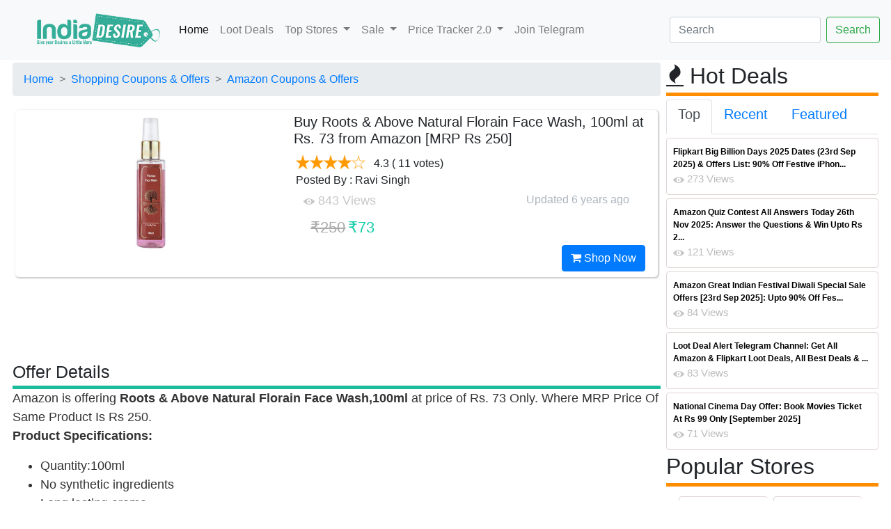

--- FILE ---
content_type: text/html; charset=utf-8
request_url: https://indiadesire.com/buy-roots-above-natural-florain-face-wash-100ml-at-rs-73-from-amazon-25841/
body_size: 80097
content:


<!doctype html>

<html lang="en" xmlns="http://www.w3.org/1999/xhtml" xmlns:og="http://ogp.me/ns#" xmlns:fb="http://ogp.me/ns/fb#">

<head id="Head1"><link rel="dns-prefetch" href="https://cdnjs.cloudflare.com/" /><link rel="dns-prefetch" href="https://cdn.jsdelivr.net/" /><link rel="dns-prefetch" href="https://fonts.googleapis.com/" /><link rel="dns-prefetch" href="https://assets.indiadesire.com/" /><meta name="viewport" content="width=device-width, initial-scale=1.0" /><meta property="fb:app_id" content="157448067752868" /><meta name="language" content="English" /><meta http-equiv="Access-Control-Allow-Origin" content="*" /><meta http-equiv="content-language" content="en" /><meta name="alexaVerifyID" content="2j-kC38THc7lhbb-husyLojx3X0" /><meta name="charset" content="utf-8" /><meta http-equiv="content-Type" content="text/html; charset=UTF-8" /><meta name="msvalidate.01" content="9437E213653B32F38FC972B1683347ED" /><link rel="stylesheet" href="https://cdnjs.cloudflare.com/ajax/libs/font-awesome/4.7.0/css/font-awesome.min.css" async="" defer="" /><link rel="stylesheet" href="https://indiadesire.com/assets/owl.carousel.min.css" async="" defer="" /><link rel="stylesheet" href="https://indiadesire.com/assets/bootstrap.min.css" async="" defer="" /><link rel="stylesheet" href="https://assets.indiadesire.com/assets/owl.theme.default.min.css" async="" defer="" />

	<script type="application/ld+json">
{
  "@context": "https://schema.org",
  "@type": "WebSite",
  "url": "https://indiadesire.com/",
  "name" : "India Desire",
  "potentialAction": {
    "@type": "SearchAction",
    "target": "https://indiadesire.com/search?q={search_term_string}",
    "query-input": "required name=search_term_string"
  }
}
</script>
<script>
			function validateForm() {
					const input = document.getElementById("q").value;
					const regex = /<\/?script[^>]*>/gi; // Simple regex to detect <script> tags

					if (regex.test(input)) {
							alert("Invalid input detected!");
							return false;
					}

					return true;
			}
	</script>

 <script type="application/ld+json">
    {
      "@context": "https://schema.org",
      "@type": "Organization",
      "url": "https://indiadesire.com",
      "logo": "https://assets.indiadesire.com/images/idlogo.jpg",
       "contactPoint" : [{
    "@type" : "ContactPoint",
    "telephone" : "+91-9532443000",
    "contactType" : "customer service",
    "areaServed" : "IN",
    "availableLanguage" : [
      "English",
      "Hindi"
    ]
  }],
  "sameAs" : [
    "https://www.facebook.com/indiasdesire",
    "https://twitter.com/IndiaDesire",
    "https://plus.google.com/+Indiadesireofficials",
    "https://www.linkedin.com/company/india-desire"
  ]
    }
    </script>

<script type="module">
import 'https://cdn.jsdelivr.net/npm/@pwabuilder/pwaupdate';

const el = document.createElement('pwa-update');
document.body.appendChild(el);

</script>

<link href="https://fonts.googleapis.com/css?family=Ubuntu" rel="stylesheet" type="text/css" defer="" async="" /><link href="/assets/indiadesire.css" rel="stylesheet" type="text/css" defer="" async="" /><title>
	Buy Roots & Above Natural Florain Face Wash, 100ml at Rs. 73 from Amazon [MRP Rs 250]
</title><link href="https://assets.indiadesire.com/indiadesire.xml" rel="search" title="indiadesire.com" type="application/opensearchdescription+xml" />

<!-- Copy the <script> tag into your own page(s) for the snow effect. That is all! (No CSS etc. is needed)
<script src="https://indiadesire.com/snowstorm-min.js"></script>
 -->


<link rel="apple-touch-icon" sizes="180x180" href="https://assets.indiadesire.com/icons/apple-touch-icon.png" /><link rel="icon" type="image/png" sizes="192x192" href="https://assets.indiadesire.com/icons/android-chrome-192x192.png" /><link rel="icon" type="image/png" sizes="32x32" href="https://assets.indiadesire.com/icons/favicon-32x32.png" /><link rel="icon" type="image/png" sizes="16x16" href="https://assets.indiadesire.com/icons/favicon-16x16.png" /><link rel="manifest" href="https://indiadesire.com/manifest.json" /><meta name="msapplication-TileColor" content="#0AC597" /><meta name="msapplication-TileImage" content="https://assets.indiadesire.com/icons/ms-icon-144x144.png" /><meta name="theme-color" content="#0AC597" />

<script src="https://cdn.jsdelivr.net/npm/chart.js"></script>
<!-- End Facebook Pixel Code -->
<!-- Global site tag (gtag.js) - Google Analytics-->
<script async src="https://www.googletagmanager.com/gtag/js?id=G-XC42C7ZL5K"></script>
<script>
  window.dataLayer = window.dataLayer || [];
  function gtag(){dataLayer.push(arguments);}
  gtag('js', new Date());

  gtag('config', 'G-XC42C7ZL5K');
</script>
<!-- Meta Pixel Code -->
<script>
  !function(f,b,e,v,n,t,s)
  {if(f.fbq)return;n=f.fbq=function(){n.callMethod?
  n.callMethod.apply(n,arguments):n.queue.push(arguments)};
  if(!f._fbq)f._fbq=n;n.push=n;n.loaded=!0;n.version='2.0';
  n.queue=[];t=b.createElement(e);t.async=!0;
  t.src=v;s=b.getElementsByTagName(e)[0];
  s.parentNode.insertBefore(t,s)}(window, document,'script',
  'https://connect.facebook.net/en_US/fbevents.js');
  fbq('init', '208006415207552');
  fbq('track', 'PageView');
</script>
<noscript><img height="1" width="1" style="display:none"
  src="https://www.facebook.com/tr?id=208006415207552&ev=PageView&noscript=1"
/></noscript>
<!-- End Meta Pixel Code -->
<script type="module">
  import { initializeApp } from "https://www.gstatic.com/firebasejs/11.7.1/firebase-app.js";
  import { getMessaging, getToken, onMessage } from "https://www.gstatic.com/firebasejs/11.7.1/firebase-messaging.js";

  // Your Firebase config
  const firebaseConfig = {
    apiKey: "AIzaSyB5PBH8Gqemz_9gzLo_HwnoXnmo3NHR86g",
    authDomain: "indiadesire-1181.firebaseapp.com",
    databaseURL: "https://indiadesire-1181.firebaseio.com",
    projectId: "indiadesire-1181",
    storageBucket: "indiadesire-1181.appspot.com",
    messagingSenderId: "689098948634",
		appId: "1:689098948634:web:235bc1781db7a197fed1a3"
  };

  const app = initializeApp(firebaseConfig);
  const messaging = getMessaging(app);

  Notification.requestPermission().then(permission => {
    if (permission === 'granted') {
      return getToken(messaging, {
        vapidKey: "BGc2GidWZxOvOvXA141Wo4pp8qMlrSVreMUe_FfaSvzVIYBUjwg-vwsTbih-9Uh7zupIEr9nAXiBxl7X8DIKIXA"
      });

    } else {
      throw new Error("Notification Permission not granted");
    }
  }).then(token => {
console.log("token is : " + token);
			//TokenElem.innerHTML = "token is : " + token
var xhttp = new XMLHttpRequest();
xhttp.onreadystatechange = function() {
if (this.readyState == 4 && this.status == 200) {
console.log(this.responseText);
}
};
xhttp.open("GET", "https://indiadesire.com/api/fcmpush?token="+token, true);
// xhttp.setRequestHeader("Origin", "https://indiadesire.com");
xhttp.send('');

	}).catch(err => {
    console.error("Error getting token", err);
  });

  // Optional: Handle messages when app is in foreground
  onMessage(messaging, (payload) => {
	console.log("Message received. ", payload);
const notificationTitle = payload.notification.title;
const notificationOptions = {
body: payload.notification.body,
icon: payload.notification.icon,
};

if (!("Notification" in window)) {
console.log("This browser does not support system notifications");
}
// Let's check whether notification permissions have already been granted
else if (Notification.permission === "granted") {
//appendMessage(payload);
// If it's okay let's create a notification
var notification = new Notification(notificationTitle,notificationOptions);
notification.onclick = function(event) {
		event.preventDefault(); // prevent the browser from focusing the Notification's tab
		window.open(payload.fcmOptions.link , '_blank');
		notification.close();
}
}
});
</script>
<meta name="description" content="Amazon is offering Roots &amp;amp; Above Natural Florain Face Wash,100ml at price of Rs. 73 Only. Where MRP Price Of Same Product Is Rs 250.Product Specifications:

Quantity:100ml
No synthetic ingredi" /><meta name="title" content="Buy Roots &amp; Above Natural Florain Face Wash, 100ml at Rs. 73 from Amazon [MRP Rs 250]" /><meta property="og:title" content="Buy Roots &amp; Above Natural Florain Face Wash, 100ml at Rs. 73 from Amazon [MRP Rs 250]" /><meta property="og:image" content="https://assets.indiadesire.com/images/RootsAboveNaturalFlorainFaceWash100ml_indiadesire.jpg" /><meta property="og:description" content="11/21/2019 12:36:00 PM Amazon is offering Roots &amp;amp; Above Natural Florain Face Wash,100ml at price of Rs. 73 Only. Where MRP Price Of Same Product Is Rs 250.Product Specifications:

Quantity:100ml
No synthetic ingredi" /><meta property="og:url" content="https://indiadesire.com/buy-roots-above-natural-florain-face-wash-100ml-at-rs-73-from-amazon-25841/" /><meta property="og:type" content="article" /><meta property="article:section" content="amazon" /><meta property="article:published_time" content="2019-11-21T12:36:00+00:00" /><meta property="article:modified_time" content="2019-11-21T12:36:00+00:00" /><meta property="og:updated_time" content="2019-11-21T12:36:00+00:00" /></head>


<body id="top" class="branding" >
  <nav class="navbar sticky-top navbar-expand-lg navbar-light bg-light">
  <a class="navbar-brand" href="/"><img class="logo" alt="india desire logo"   src="https://assets.indiadesire.com/logos/IndiaDesire-New-Logo-mobile.png" festsrc="https://assets.indiadesire.com/logos/festive/diwali_new.png" idsrc="https://assets.indiadesire.com/logos/festive/IF.png" /></a>
  <button class="navbar-toggler" type="button" data-toggle="collapse" data-target="#navbarSupportedContent" aria-controls="navbarSupportedContent" aria-expanded="false" aria-label="Toggle navigation">
    <span class="navbar-toggler-icon"></span>
  </button>

  <div class="collapse navbar-collapse" id="navbarSupportedContent">
    <ul class="navbar-nav mr-auto">
      <li class="nav-item active">
        <a class="nav-link" href="/">Home <span class="sr-only"></span></a>
      </li>
      <li class="nav-item">
        <a class="nav-link" href="/lootdeals">Loot Deals</a>
      </li>
      <li class="nav-item dropdown">
        <a class="nav-link dropdown-toggle" href="#" id="navbarDropdown" role="button" data-toggle="dropdown" aria-haspopup="true" aria-expanded="false">
          Top Stores
        </a>
        <div class="dropdown-menu" aria-labelledby="navbarDropdown">
          <a class="dropdown-item" href="/store/shopping-offers/flipkart/">Flipkart</a>
          <a class="dropdown-item" href="/store/shopping-offers/amazon/">Amazon</a>
          <div class="dropdown-divider"></div>
          <a class="dropdown-item" href="/store/shopping-offers/jiomart/">Jiomart</a>
        </div>
      </li>
      <li class="nav-item dropdown">
				<a class="nav-link dropdown-toggle" href="#" id="navbarDropdown1" role="button" data-toggle="dropdown" aria-haspopup="true" aria-expanded="false">
					Sale
				</a>
				<div class="dropdown-menu" aria-labelledby="navbarDropdown1">
					<a class="dropdown-item" href="/amazon-great-indian-sale-11231/">Amazon Great Indian Sale 2024</a>
					<a class="dropdown-item" href="/flipkart-big-billion-days-10584/">Flipkart Big Billion Days</a>
				</div>

      </li>
			<li class="nav-item dropdown">
				<a class="nav-link dropdown-toggle" href="#" id="navbarDropdown2" role="button" data-toggle="dropdown" aria-haspopup="true" aria-expanded="false">
					Price Tracker 2.0
				</a>
				<div class="dropdown-menu" aria-labelledby="navbarDropdown2">
					<a class="dropdown-item" target="_blank" href="https://chrome.google.com/webstore/detail/price-tracker-20-price-gr/khmkmdkfllphcbkbkgflononijbkdgff">For Chrome Desktop Browser</a>
					<a class="dropdown-item" target="_blank" href="https://microsoftedge.microsoft.com/addons/detail/price-tracker-auto-buy/mbcinachbaphjiaoafkooijmnkgpabim">For Microsoft Edge Browser</a>
				</div>
			</li>
			<li class="nav-item">
				<a class="nav-link" href="https://t.me/idoffers">Join Telegram</a>
			</li>


    </ul>
    <form class="form-inline my-2 my-lg-0" action="/search" method="get" enctype="multipart/form-data" id="MyUploadForm"  onsubmit="return validateForm()">
      <input class="form-control mr-sm-2" type="text" id="q" name="q" placeholder="Search" aria-label="Search">
      <input type="submit" class="btn btn-outline-success my-2 my-sm-0" value="Search">
    </form>
  </div>
</nav>





    <form method="post" action="/buy-roots-above-natural-florain-face-wash-100ml-at-rs-73-from-amazon-25841/" id="form2">
<div class="aspNetHidden">
<input type="hidden" name="__EVENTTARGET" id="__EVENTTARGET" value="" />
<input type="hidden" name="__EVENTARGUMENT" id="__EVENTARGUMENT" value="" />
<input type="hidden" name="__VIEWSTATE" id="__VIEWSTATE" value="/[base64]/[base64]/[base64]/[base64]/////D2QFLmN0bDAwJGN0bDAwJENvbnRlbnRQbGFjZUhvbGRlcjEkR3JpZFZpZXdSZWNlbnQPFCsADmRkZGRkZGQ8KwAFAAIFZGRkZgL/////D2QFL2N0bDAwJGN0bDAwJENvbnRlbnRQbGFjZUhvbGRlcjEkR3JpZFZpZXdUb3BEZWFsDxQrAA5kZGRkZGRkPCsABQACBWRkZGYC/////w9kstF30THGV325aQHFtyFfCliVSeg=" />
</div>

<script type="text/javascript">
//<![CDATA[
var theForm = document.forms['form2'];
if (!theForm) {
    theForm = document.form2;
}
function __doPostBack(eventTarget, eventArgument) {
    if (!theForm.onsubmit || (theForm.onsubmit() != false)) {
        theForm.__EVENTTARGET.value = eventTarget;
        theForm.__EVENTARGUMENT.value = eventArgument;
        theForm.submit();
    }
}
//]]>
</script>


<script src="/WebResource.axd?d=dkxrGX3HZi7PkAHcvKvD9HtlgX-AvOB-0kPGHwUiJzaIWU8BkIa4l9XAJlYsKwp8Pv8B9VxAX86f7nZgjmCczGm3qig1&amp;t=638259560771233176" type="text/javascript"></script>


<script src="/ScriptResource.axd?d=JXBtmeWK8bIEWvxJLLVeH54BsvO9PQ4sRGEauONo5ga-tKIVaao_nLBVN15iYeiXJg2eNL1ACoyX56xSSVkWY_ynebdFtYek3Nw2GuzttorxhQAUAo_c5AxEGGuMrMo67T2JCg2&amp;t=23c9c237" type="text/javascript"></script>
<script src="/ScriptResource.axd?d=w0ZGBauy3SFkd28LSSQRIpq-uQFw6j_Lfl6yksWpJO339vQZok5UD9SKjTziXzSB7sZjE6uPCUzkxxsVUIJsg6HY_GmYrm6A51b0EMlTFhK1y1ts6cTNlaskN5anxIoHS1_qow2&amp;t=23c9c237" type="text/javascript"></script>
<script src="/ScriptResource.axd?d=F2uowX0HtBpcAdqtL1Iw-O2kUgM-6OdrfYV0n6VjKcFahxvUxf6Ut8naKvJRxF8IVi9PpmUwGoFQJuhEuukwUfz7k38-cQ093R05Ax_2tXClqmmPj-ZryDODidUbxLrTGUlqpo_yuUYLmFw6BYzG1jI_-4o1&amp;t=23c9c237" type="text/javascript"></script>
<script src="/ScriptResource.axd?d=rR2-BxrFGxSKC86ZW5YeKhMZIaAtsvrnpFPU1ps9EbYrlkR_o9s5wfGLGpP6s7uwKkLLNFTVQOmk2hlRdxLb7DGAq_QewN-6NHjTCDAsgSDwtr1Qqw34d3Fv3KV_fOyxBGm0OQ2&amp;t=23c9c237" type="text/javascript"></script>
<div class="aspNetHidden">

	<input type="hidden" name="__VIEWSTATEGENERATOR" id="__VIEWSTATEGENERATOR" value="8C61B58F" />
	<input type="hidden" name="__SCROLLPOSITIONX" id="__SCROLLPOSITIONX" value="0" />
	<input type="hidden" name="__SCROLLPOSITIONY" id="__SCROLLPOSITIONY" value="0" />
	<input type="hidden" name="__EVENTVALIDATION" id="__EVENTVALIDATION" value="/wEdAAKMpIDn0Clz8bX9f/nXTWMI/O6pEgloHIqxR9cVKL43Q9+9UdAobmgoPQsH61xVso+BQQ+R" />
</div>

      

 <div class="container-fluid ">
 <div class="row">
 <div class="col-xl-9 p-1">
   
<script type="text/javascript" src="https://assets.indiadesire.com/js/scrollsaver.min.js"></script>
  <script type="text/javascript">
//<![CDATA[
Sys.WebForms.PageRequestManager._initialize('ctl00$ctl00$ContentPlaceHolder1$ContentPlaceHolder1$MainScriptManager', 'form2', [], [], [], 90, 'ctl00$ctl00');
//]]>
</script>


	 <style type="text/css">
   .bankofffer1 {
width: 98%;
    margin: 0 auto;
    height: 20px;
    color: #001ef1;
    font-size: 11px;
    border-bottom: 1px solid #e5e5e5;
    letter-spacing: -.2px;
    font-weight: bold;
    display: inline-block;
    margin-left: 3px;
text-align: center;

}
.saleStatusbds {
    position: relative;
    top: -65%;
    bottom: 10px;
    margin: 0 auto;
    left: -37%;
    width: 40%;
    text-align: right;
    opacity: 1;
}
.saleStatus {
    position: relative;
    top: -75%;
    bottom: 10px;
    margin: 0 auto;
    left: -37%;

    width: 40%;
    text-align: right;
    opacity: 1;
}
.saleStatus1 {
    position: relative;
    top: -72%;
    bottom: 10px;
    margin: 0 auto;
    left: -35%;

    width: 30%;
    text-align: right;
    opacity: 1;
}
.saleStatus4 {
    position: relative;
    top: -80px;
    bottom: 10px;
    margin: 0 auto;
    left: -50px;

    width: 50%;
    text-align: right;
    opacity: 0.8;
}
.saleStatus5 {
    position: relative;
    top: -90px;
    bottom: 10px;
    margin: 0 auto;
    left: -36%;
    background: rgba(255,255,255,0.45);
    width: 32%;
    text-align: right;
    opacity: 0.8;
}
	 	.s_specs_box li.s_lv_1 {
    overflow: hidden;
    padding: 5px 5px 0 5px;
    border-bottom: 1px solid #eee;
}
.s_specs_box ul li {
    display: block !important;
    margin: 0;
    padding: 4px 7px !important;
}
.s_specs_box ul li.s_lv_1:hover {
    background: #FFE38A;
}
.s_specs_box ul {
    background: #f9f9f9;
    background: none;
    padding: 0;
    margin: 0;
    border: 1px solid #dadada;
    font-style: normal;
    font-size: 13px;
    line-height: 18px;
}
.s_specs_box ul ul, .s_specs_box ul ul ul {
    border: none;
    margin: 0;
    padding: 0;
}
.s_specs_box ul.s_lv_1 {
    padding-left: 110px;
}

.s_specs_box li strong.s_lv_1, .s_specs_box strong.s_lv_2 {
    font-style: normal;
    color: #a93838;
    font-size: 13px;
    text-align: left;
}
.s_specs_box li strong.s_lv_1 {
    display: block;
    float: left;
    width: 100px;
    color: #226290;
    fone-weight:bold;
}
.s_specs_box {
    margin-bottom: 15px;
    padding: 1px;
    font-size: 13px;
    border: none;
}
.s_specs_box .htitle {
    font-family: 'Oswald','Open Sans Condensed',Arial,Helvetica,sans-serif;
    font-size: 22px;
    line-height: 30px;
    color: #484848;
    text-transform: uppercase;
    background: none;
    display: block;
    padding: 0px 10px 5px 0px;
    font-weight: normal;
}
.rightspecscol {


    text-align: left;
}
.rightspecscol
ul{background:url(//assets.indiadesire.com/css/specsbg.jpg) repeat-y top left}
.rightspecscol ul
ul{background:none}

.blankstar
{
background-image: url(https://assets.indiadesire.com/Rating/star-empty-lg.png);
width: 20px;
height: 20px;
background-size: 20px 20px;
}
.waitingstar
{
background-image: url(https://assets.indiadesire.com/Rating/half_star.png);
width: 16px;
height: 16px;
}
.shiningstar
{
background-image: url(https://assets.indiadesire.com/Rating/star-fill-lg.png);
width: 20px;
height: 20px;
background-size: 20px 20px;
}

table#lightdeal tr td
{
border:none;
}
table#lightdeal tr td:nth-child(1) a
{
color:#009E78;
font-weight:bold;
}
table#lightdeal tr td:nth-child(2) div a
{
color:#27cda5;
}
.button {

}
#banner :last-child {
    margin-bottom: 0;
}
.button{
    background-color: #e0555a;
    color: #fff!important;
}
.button {
    font-size: 1em;
    height: 3.5em;
    line-height: 3.5em;
    padding: 0 2.25em;
}
.button {
    -moz-appearance: none;
    -webkit-appearance: none;
    -o-appearance: none;
    -ms-appearance: none;
    appearance: none;
    -moz-transition: background-color .2s ease-in-out,color .2s ease-in-out;
    -webkit-transition: background-color .2s ease-in-out,color .2s ease-in-out;
    -o-transition: background-color .2s ease-in-out,color .2s ease-in-out;
    -ms-transition: background-color .2s ease-in-out,color .2s ease-in-out;
    transition: background-color .2s ease-in-out,color .2s ease-in-out;
   background-color: #ff5722;
    border-radius: .5em;
    border: 1px solid rgba(144,144,144,.25)!important;
     border-color: #fff!important;
    color: #fff!important;
    cursor: pointer;
    display: inline-block;
    font-size: .8em;
    font-weight: 700;
    height: 3.5em;
    letter-spacing: .1em;
    line-height: 3.5em;
    overflow: hidden;
    padding: 0 2em;
    text-align: center;
    text-decoration: none;
    text-overflow: ellipsis;
    text-transform: uppercase;
    white-space: nowrap;
}
		 .button:hover
		 {
			 background-color: #9c27b0;
		 }
#img_f194_0 {
    margin-top: -6px;
    vertical-align: middle;
    padding: 7px;
    height: 57px;
}
</style>


	<script type="text/javascript" language="javascript">

	    function toggle_visibility(id,id1,url,color) {
       var e = document.getElementById(id);
			 var abcoupon=id.replace("546","");
			  const el = document.createElement('textarea');
  el.value = abcoupon;
  document.body.appendChild(el);
  el.select();
  document.execCommand('copy');
  document.body.removeChild(el);

	    var appBanners = document.getElementsByClassName(id1), i;

for (var i = 0; i < appBanners.length; i ++) {
    appBanners[i].style.visibility='visible';

}
 var appBanners2 = document.getElementsByClassName(color), i;

for (var i = 0; i < appBanners2.length; i ++) {

	appBanners2[i].style.backgroundColor='#277DCD';
}
 var appBanners1 = document.getElementsByClassName(id), i;

for (var i = 0; i < appBanners1.length; i ++) {
    appBanners1[i].style.visibility='hidden';
}



    }
	function toggle_visibility1(id) {
       var e = document.getElementById(id);

          e.style.display = 'block';
    }
 $('.addCoupon').click(function(){
    var $this = $(this), $coupon = $this.siblings('div.coupon');

    $coupon.fadeIn(500);
	 document.getElementById('coupon1').style.visibility = "hidden";
    $('.addCoupon').hide();

    $('.applyCoupn').show();

})

</script>
	<span id="ContentPlaceHolder1_ContentPlaceHolder1_lblNav"><ul class="breadcrumb" itemscope itemtype="http://schema.org/BreadcrumbList"><li class="breadcrumb-item" ><a   href="/" style="z-index:4">Home</a> </li><li class="breadcrumb-item" itemprop="itemListElement" itemscope itemtype="http://schema.org/ListItem"><a  itemprop="item" href="https://indiadesire.com/store/shopping-offers/" style="z-index:3">Shopping Coupons & Offers</a>  <span itemprop="name" content="Shopping Coupons & Offers"></span><meta itemprop="position" content="1" /></li><li class="breadcrumb-item" itemprop="itemListElement" itemscope itemtype="http://schema.org/ListItem"><a  itemprop="item" href="https://indiadesire.com/store/shopping-offers/amazon/" style="z-index:2">Amazon Coupons & Offers</a>  <span itemprop="name" content="Amazon Coupons & Offers"></span><meta itemprop="position" content="2" /></li></ul></span>


  <div class="col-md-12 container-fluid p-1" >

  <div class="detail-block " >

  <div class="row" >

  					     <div class="col-xs-12 col-sm-6 col-md-5">
      <div class="product-item-holder size-big single-product-gallery small-gallery" style="text-align: center;display: block;    max-height: 230px;">
        <a id="ContentPlaceHolder1_ContentPlaceHolder1_urlnav" href="https://indiadesire.com/Redirect?redirect=https://www.amazon.in/Roots-Above-Natural-Florain-100ml/dp/B01M25M6J6?SubscriptionId=AKIAJCZNDPAXETOUEXRQ&amp;tag=indidesi-21&amp;linkCode=xm2&amp;camp=2025&amp;creative=165953&amp;creativeASIN=B01M25M6J6" target="_blank"><img id="ContentPlaceHolder1_ContentPlaceHolder1_Image1" class=" lazyload img-fluid maxheight" title="India Desire : Buy Roots &amp; Above Natural Florain Face Wash, 100ml at Rs. 73 from Amazon [MRP Rs 250]" alt="India Desire : Buy Roots &amp; Above Natural Florain Face Wash, 100ml at Rs. 73 from Amazon [MRP Rs 250]" onerror="this.onerror=null;this.src=&#39;https://assets.indiadesire.com/data/Preloader_3.gif&#39;" data-src="https://assets.indiadesire.com/images/RootsAboveNaturalFlorainFaceWash100ml_indiadesire.jpg" data-small-src="https://assets.indiadesire.com/images/RootsAboveNaturalFlorainFaceWash100ml_indiadesire.jpg" src="https://assets.indiadesire.com/data/gears.svg" /></a>
</div>
<div id="ContentPlaceHolder1_ContentPlaceHolder1_stat1" Style="width:100%;height:30px;" class="text-center">


<span id="ContentPlaceHolder1_ContentPlaceHolder1_Stat" style="font-weight:bold;"></span>

</div>
  </div><!-- /.gallery-holder -->
  					<div class="col-sm-6 col-md-7 product-info-block">
  						<div class="product-info">
  						  <span id="ContentPlaceHolder1_ContentPlaceHolder1_lblTitle"><h1>Buy Roots & Above Natural Florain Face Wash, 100ml at Rs. 73 from Amazon [MRP Rs 250]</h1></span>

  							<div class="rating-reviews m-t-20">
  								<div class="row">
                                  <div class="col-lg-12 p-1">
                                    <div id="ContentPlaceHolder1_ContentPlaceHolder1_Rating1">
	<input type="hidden" name="ctl00$ctl00$ContentPlaceHolder1$ContentPlaceHolder1$Rating1_RatingExtender_ClientState" id="ContentPlaceHolder1_ContentPlaceHolder1_Rating1_RatingExtender_ClientState" value="4" />
                                <a href="javascript:void(0)" id="ContentPlaceHolder1_ContentPlaceHolder1_Rating1_A" title="4" style="text-decoration:none"><span id="ContentPlaceHolder1_ContentPlaceHolder1_Rating1_Star_1" class="blankstar shiningstar" style="float:left;">&nbsp;</span><span id="ContentPlaceHolder1_ContentPlaceHolder1_Rating1_Star_2" class="blankstar shiningstar" style="float:left;">&nbsp;</span><span id="ContentPlaceHolder1_ContentPlaceHolder1_Rating1_Star_3" class="blankstar shiningstar" style="float:left;">&nbsp;</span><span id="ContentPlaceHolder1_ContentPlaceHolder1_Rating1_Star_4" class="blankstar shiningstar" style="float:left;">&nbsp;</span><span id="ContentPlaceHolder1_ContentPlaceHolder1_Rating1_Star_5" class="blankstar blankstar" style="float:left;">&nbsp;</span></a>
</div>&nbsp;&nbsp;<span id="ContentPlaceHolder1_ContentPlaceHolder1_LabelRate"><span itemscope="" itemtype="http://schema.org/Product"><meta itemprop="name" content="Buy Roots & Above Natural Florain Face Wash, 100ml at Rs. 73 from Amazon [MRP Rs 250]"><meta itemprop="description" content="Amazon is offering Roots &amp; Above Natural Florain Face Wash,100ml at price of Rs. 73 Only. Where MRP Price Of Same Product Is Rs 250.Product Specifications:

Quantity:100ml
No synthetic ingredi"><span itemprop="aggregateRating" itemscope="" itemtype="http://schema.org/AggregateRating"><meta itemprop="name" content="Buy Roots & Above Natural Florain Face Wash, 100ml at Rs. 73 from Amazon [MRP Rs 250]"><meta itemprop="bestRating" content="100"><meta itemprop="worstRating" content="0"><meta itemprop="ratingCount" content="11">&nbsp;<meta itemprop="ratingValue" content="85.5"><span >4.3</span>&nbsp;( 11 votes) <br><div>Posted By : Ravi Singh</div><span itemprop="ItemReviewed" content="Buy Roots & Above Natural Florain Face Wash, 100ml at Rs. 73 from Amazon [MRP Rs 250]"></span></span></span></span>
                                      </div>
  								</div><!-- /.row -->
  							</div><!-- /.rating-reviews -->

  							<div class="stock-container info-container m-t-10">
  								<div class="row">
                                  <div class="col-lg-12 ">
                                    <img src="https://assets.indiadesire.com/images/eyen.png" /><span id="ContentPlaceHolder1_ContentPlaceHolder1_lblViews" class="views" style="font-size:18px;"> 843 Views</span>
                              			<span id="ContentPlaceHolder1_ContentPlaceHolder1_ForPriceGraph" class="ForPriceGraph" showgraph="0" storeid="0" productid="B01M25M6J6" ptitle="Buy Roots &amp; Above Natural Florain Face Wash, 100ml at Rs. 73 from Amazon [MRP Rs 250]" cprice="73" style="font-size:18px;"></span>
                                    <div style="float:right">
                                      <span id="ContentPlaceHolder1_ContentPlaceHolder1_PostedBy"></span>&nbsp;&nbsp;
                                      <span id="ContentPlaceHolder1_ContentPlaceHolder1_Date1" style="color:#ADB5BD;"><time class="entry-date" itemprop="dateModified" datetime="2019-11-21T12:36:00+00:00" title="Thursday, 21 November 2019 12:36 PM">Updated 6 years ago</time></span>&nbsp;&nbsp;<span id="ContentPlaceHolder1_ContentPlaceHolder1_Time1"></span>
                                      </div>
                                      </div>
  								</div><!-- /.row -->
  							</div><!-- /.stock-container -->



  							<div class="price-container info-container m-t-20">
  								<div class="row">


  									<div class="col-sm-12 col-xs-12 col-md-12 col-lg-12">
  										<div class="price-box">
                        <span id="ContentPlaceHolder1_ContentPlaceHolder1_coupond" style="color:Blue;font-size:12pt;"> </span>
                    
                        <span id="ContentPlaceHolder1_ContentPlaceHolder1_price" style="color:#003300;font-size:18px;"></span>
                        <span id="ContentPlaceHolder1_ContentPlaceHolder1_OldPrice" class="coupon price-strike">&#8377;250</span>
                        <span id="ContentPlaceHolder1_ContentPlaceHolder1_price1" style="color:#003300;font-size:18px;"></span>
                        <span id="ContentPlaceHolder1_ContentPlaceHolder1_NewPrice" class=" price">&#8377;73</span><br />
  										</div>
  									</div>



  								</div><!-- /.row -->
  							</div><!-- /.price-container -->

  							<div class="quantity-container info-container">
  								<div class="row" style="float: right;">

                    <a id="ContentPlaceHolder1_ContentPlaceHolder1_urlnavshopnow" class="btn btn-primary" href="https://indiadesire.com/Redirect?redirect=https://www.amazon.in/Roots-Above-Natural-Florain-100ml/dp/B01M25M6J6?SubscriptionId=AKIAJCZNDPAXETOUEXRQ&amp;tag=indidesi-21&amp;linkCode=xm2&amp;camp=2025&amp;creative=165953&amp;creativeASIN=B01M25M6J6" target="_blank">

                                  <i class="fa fa-shopping-cart inner-right-vs"></i> Shop Now
                              </a>



  								</div><!-- /.row -->
  							</div><!-- /.quantity-container -->






  						</div><!-- /.product-info -->
  					</div><!-- /.col-sm-7 -->

  				</div>

        </div>
    </div>
    <div class="text-center" style="max-height:100px;margin-top:10px;margin-bottom:10px">
      <!-- CM_ID_TOP_RSPV -->
      <ins class="adsbygoogle"
           style="display:inline-block;width:728px;height:90px"
           data-ad-client="ca-pub-6160105312377461"
           data-ad-slot="8558793240"></ins>


      </div>



<div class="detail-block1 " >
	<span id="ContentPlaceHolder1_ContentPlaceHolder1_articleMark"></span>
  <div class="fancy-title title-bottom-border">
 						<h4 style="font-size:25px">Offer Details</h4>
 					</div>
<span id="ContentPlaceHolder1_ContentPlaceHolder1_OfferD" style="color:#333333;font-size:18px;"><p>Amazon is offering <strong>Roots &amp; Above Natural Florain Face Wash,100ml</strong> at price of Rs. 73 Only. Where MRP Price Of Same Product Is Rs 250.<br /><strong>Product Specifications:</strong></p>
<ul>
<li>Quantity:100ml</li>
<li>No synthetic ingredients</li>
<li>Long lasting aroma</li>
<li>Safe and natural</li>
</ul></span>
<span id="ContentPlaceHolder1_ContentPlaceHolder1_SpecsD" style="color:#333333;font-size:18px;"></span>


<span id="ContentPlaceHolder1_ContentPlaceHolder1_OfferD2" style="color:#333333;font-size:18px;"></span>
<span id="ContentPlaceHolder1_ContentPlaceHolder1_LocPriceGraph" style="color:#333333;font-size:18px;"></span>
<br>
<div class="fancy-title title-bottom-border">
          <h4 style="font-size:25px">How To Get/Claim:</h4>
        </div>
  <br />
      <span id="ContentPlaceHolder1_ContentPlaceHolder1_htc" style="color:#333333;font-size:18px;"><p>1. Go to Deal Page <span style="text-decoration:underline;"><a target=_blank href="https://indiadesire.com/Redirect?redirect=https://www.amazon.in/Roots-Above-Natural-Florain-100ml/dp/B01M25M6J6?SubscriptionId=AKIAJCZNDPAXETOUEXRQ&amp;tag=indidesi-21&amp;linkCode=xm2&amp;camp=2025&amp;creative=165953&amp;creativeASIN=B01M25M6J6" target="_blank" rel="noopener" style="color:#ff0000; text-decoration:underline;">Roots &amp; Above Natural Florain Face Wash,100ml</a></span></p>
<p>2. Add To Cart</p>
<p>3. Login/Signup</p>
<p>4. Add Shipping Details</p>
<p>5. Place Order</p>
<h3>&nbsp;</h3></span>
  <div style="font-size:22px;font-weight: 900;"> 📣 <em>IndiaDesire is now on Telegram. Click <a href="https://bit.ly/3ydnKHR" target="_blank" style="color: #d30e15;">here to join our channel (@idoffers)</a> and stay updated with the latest loot deals & offers</em></div>
  <span id="ContentPlaceHolder1_ContentPlaceHolder1_BrandSpcl" style="color:#333333;font-size:18px;"></span>
  <span id="ContentPlaceHolder1_ContentPlaceHolder1_RecommendDeals" style="color:#333300;font-size:22px;font-weight:bold;"></span>
    <span id="ContentPlaceHolder1_ContentPlaceHolder1_RecommendD" style="color:#333333;font-size:18px;"></span>
    <div class="fancy-title title-bottom-border">
              <h4 style="font-size:25px"><span id="ContentPlaceHolder1_ContentPlaceHolder1_Test" style="color:#006699;font-size:25px;font-weight:bold;">Raise Your Voice:</span></h4>
            </div>

		            <!-- link ad -->



<ins class="adsbygoogle"
     style="display:block"
     data-ad-client="ca-pub-6160105312377461"
     data-ad-slot="6251327948"
     data-ad-format="link"></ins>
<script>
(adsbygoogle = window.adsbygoogle || []).push({});
</script>
<span id="ContentPlaceHolder1_ContentPlaceHolder1_TestD" style="color:#333333;font-size:18px;"></span>


</div>


<script>



//For Graph Show
 var showgraph = parseInt($(".ForPriceGraph").attr('showgraph'));
 if(showgraph)
 {
 var d1 = document, s1 = d1.createElement('script');

s1.src = 'https://assets.indiadesire.com/js/assets/highchartsv5.js';

s1.setAttribute('async', 'async');
(d1.head || d1.body).appendChild(s1);

var s3 = d1.createElement('script');

s3.src = 'https://indiadesire.com/js/assets/IndiaDesire-v14.js';

s3.setAttribute('async', 'async');
(d1.head || d1.body).appendChild(s3);
 }

</script>





























</div>
<div  class="col-xl-3 p-1">
<div class="fancy-title1 title-bottom-border">
           <h2><i class="fa fa-fire" aria-hidden="true"></i>&nbsp;Hot Deals</h2>
         </div>
<ul class="nav nav-tabs" id="myTab1" role="tablist">
  <li class="nav-item" role="presentation">
    <a class="nav-link active" id="home-tab" data-toggle="tab" href="#home" role="tab" aria-controls="home" aria-selected="true"><h5>Top</h5></a>
  </li>
  <li class="nav-item" role="presentation">
    <a class="nav-link" id="profile-tab" data-toggle="tab" href="#profile" role="tab" aria-controls="profile" aria-selected="false"><h5>Recent</h5></a>
  </li>
  <li class="nav-item" role="presentation">
    <a class="nav-link" id="contact-tab" data-toggle="tab" href="#contact" role="tab" aria-controls="contact" aria-selected="false"><h5>Featured</h5></a>
  </li>
</ul>
<div class="tab-content" id="myTabContent1">
  <div class="tab-pane fade show active" id="home" role="tabpanel" aria-labelledby="home-tab">

      
                <div class="w-100 boxcard boxcard-root boxcard-rounded ">
                  <div class="row no-gutters">

                    <div class="col-12 col-xl-12 p-2">
                      <div class="card-body1">
                      <strong><a id="ContentPlaceHolder1_GridViewTopDeal_hlTitle_0" title="Click To Know More...." class="anchor" href="../flipkart-big-billion-days-10584/">Flipkart Big Billion Days 2025 Dates (23rd Sep 2025) & Offers List: 90% Off Festive iPhon...</a>  </strong>

                        <p class="card-text"><small class="text-muted"><img src="https://assets.indiadesire.com/images/eyen.png" alt='India Desire : Flipkart Big Billion Days 2025 Dates (23rd Sep 2025) & Offers List: 90% Off Festive iPhone Deals + Axis & ICICI Bank Cards Discount'/>&nbsp;<span id="ContentPlaceHolder1_GridViewTopDeal_lblViews_0" style="color:#BDBDBD;font-size:15px;">273 Views</span></small></p>
                      </div>
                    </div>
                  </div>
                </div>



                
                <div class="w-100 boxcard boxcard-root boxcard-rounded ">
                  <div class="row no-gutters">

                    <div class="col-12 col-xl-12 p-2">
                      <div class="card-body1">
                      <strong><a id="ContentPlaceHolder1_GridViewTopDeal_hlTitle_1" title="Click To Know More...." class="anchor" href="../amazon-quiz-time-contest-answers-today-18546/">Amazon Quiz Contest All Answers Today 26th Nov 2025: Answer the Questions & Win Upto Rs 2...</a>  </strong>

                        <p class="card-text"><small class="text-muted"><img src="https://assets.indiadesire.com/images/eyen.png" alt='India Desire : Amazon Quiz Contest All Answers Today 26th Nov 2025: Answer the Questions & Win Upto Rs 2500 Amazon Pay Balance'/>&nbsp;<span id="ContentPlaceHolder1_GridViewTopDeal_lblViews_1" style="color:#BDBDBD;font-size:15px;">121 Views</span></small></p>
                      </div>
                    </div>
                  </div>
                </div>



                
                <div class="w-100 boxcard boxcard-root boxcard-rounded ">
                  <div class="row no-gutters">

                    <div class="col-12 col-xl-12 p-2">
                      <div class="card-body1">
                      <strong><a id="ContentPlaceHolder1_GridViewTopDeal_hlTitle_2" title="Click To Know More...." class="anchor" href="../amazon-great-indian-sale-11231/">Amazon Great Indian Festival Diwali Special Sale Offers [23rd Sep 2025]: Upto 90% Off Fes...</a>  </strong>

                        <p class="card-text"><small class="text-muted"><img src="https://assets.indiadesire.com/images/eyen.png" alt='India Desire : Amazon Great Indian Festival Diwali Special Sale Offers [23rd Sep 2025]: Upto 90% Off Festive Deals + Extra 10% Off With HDFC Bank Cards'/>&nbsp;<span id="ContentPlaceHolder1_GridViewTopDeal_lblViews_2" style="color:#BDBDBD;font-size:15px;">84 Views</span></small></p>
                      </div>
                    </div>
                  </div>
                </div>



                
                <div class="w-100 boxcard boxcard-root boxcard-rounded ">
                  <div class="row no-gutters">

                    <div class="col-12 col-xl-12 p-2">
                      <div class="card-body1">
                      <strong><a id="ContentPlaceHolder1_GridViewTopDeal_hlTitle_3" title="Click To Know More...." class="anchor" href="../telegram-loot-deals-channel-price-error-amazon-flipkart-25102/">Loot Deal Alert Telegram Channel: Get All Amazon & Flipkart Loot Deals, All Best Deals & ...</a>  </strong>

                        <p class="card-text"><small class="text-muted"><img src="https://assets.indiadesire.com/images/eyen.png" alt='India Desire : Loot Deal Alert Telegram Channel: Get All Amazon & Flipkart Loot Deals, All Best Deals & Price Error Offers At One Place'/>&nbsp;<span id="ContentPlaceHolder1_GridViewTopDeal_lblViews_3" style="color:#BDBDBD;font-size:15px;">83 Views</span></small></p>
                      </div>
                    </div>
                  </div>
                </div>



                
                <div class="w-100 boxcard boxcard-root boxcard-rounded ">
                  <div class="row no-gutters">

                    <div class="col-12 col-xl-12 p-2">
                      <div class="card-body1">
                      <strong><a id="ContentPlaceHolder1_GridViewTopDeal_hlTitle_4" title="Click To Know More...." class="anchor" href="../national-cinema-day-offer-movies-ticket-at-rs-75-only-27686/">National Cinema Day Offer: Book Movies Ticket At Rs 99 Only [September 2025]</a>  </strong>

                        <p class="card-text"><small class="text-muted"><img src="https://assets.indiadesire.com/images/eyen.png" alt='India Desire : National Cinema Day Offer: Book Movies Ticket At Rs 99 Only [September 2025]'/>&nbsp;<span id="ContentPlaceHolder1_GridViewTopDeal_lblViews_4" style="color:#BDBDBD;font-size:15px;">71 Views</span></small></p>
                      </div>
                    </div>
                  </div>
                </div>



                

  </div>

  <div class="tab-pane fade" id="profile" role="tabpanel" aria-labelledby="profile-tab">
  
            <div class="w-100 boxcard boxcard-root boxcard-rounded ">
              <div class="row">

                <div class="col-12 col-xl-12 p-2">
                  <div class="card-body1">
                  <strong><a id="ContentPlaceHolder1_GridViewRecent_hlTitle_0" title="Click To Know More...." class="anchor" href="../telegram-loot-deals-channel-price-error-amazon-flipkart-25102/">Loot Deal Alert Telegram Channel: Get All Amazon & Flipkart Loot Deals, All Best Deals & ...</a>  </strong>

                    <p class="card-text"><small class="text-muted"><span id="ContentPlaceHolder1_GridViewRecent_discount_0">Posted yesterday</span></small></p>
                  </div>
                </div>
              </div>
            </div>



            
            <div class="w-100 boxcard boxcard-root boxcard-rounded ">
              <div class="row">

                <div class="col-12 col-xl-12 p-2">
                  <div class="card-body1">
                  <strong><a id="ContentPlaceHolder1_GridViewRecent_hlTitle_1" title="Click To Know More...." class="anchor" href="../amazon-quiz-time-contest-answers-today-18546/">Amazon Quiz Contest All Answers Today 26th Nov 2025: Answer the Questions & Win Upto Rs 2...</a>  </strong>

                    <p class="card-text"><small class="text-muted"><span id="ContentPlaceHolder1_GridViewRecent_discount_1">Posted 2 days ago</span></small></p>
                  </div>
                </div>
              </div>
            </div>



            
            <div class="w-100 boxcard boxcard-root boxcard-rounded ">
              <div class="row">

                <div class="col-12 col-xl-12 p-2">
                  <div class="card-body1">
                  <strong><a id="ContentPlaceHolder1_GridViewRecent_hlTitle_2" title="Click To Know More...." class="anchor" href="../onecard-offers-27509/">OneCard Offers: Best OneCard Coupons & Promo Codes For Nov 2025, Refer & Earn And Great D...</a>  </strong>

                    <p class="card-text"><small class="text-muted"><span id="ContentPlaceHolder1_GridViewRecent_discount_2">Posted 3 weeks ago</span></small></p>
                  </div>
                </div>
              </div>
            </div>



            
            <div class="w-100 boxcard boxcard-root boxcard-rounded ">
              <div class="row">

                <div class="col-12 col-xl-12 p-2">
                  <div class="card-body1">
                  <strong><a id="ContentPlaceHolder1_GridViewRecent_hlTitle_3" title="Click To Know More...." class="anchor" href="../flipkart-big-bachat-dhamaal-sale-offers-27426/">Flipkart Big Bachat Days Sale: Get Upto 80% Off On Everything [1st-5th Nov 2025]</a>  </strong>

                    <p class="card-text"><small class="text-muted"><span id="ContentPlaceHolder1_GridViewRecent_discount_3">Posted 3 weeks ago</span></small></p>
                  </div>
                </div>
              </div>
            </div>



            
            <div class="w-100 boxcard boxcard-root boxcard-rounded ">
              <div class="row">

                <div class="col-12 col-xl-12 p-2">
                  <div class="card-body1">
                  <strong><a id="ContentPlaceHolder1_GridViewRecent_hlTitle_4" title="Click To Know More...." class="anchor" href="../jio-recharge-offers-plans-paytm-phonepe-amazon-mobikwik-17643/">Jio Recharge Offers-Get Cashback/ Rewards Upto Rs 400 On Recharge With Rs 200 Or Above</a>  </strong>

                    <p class="card-text"><small class="text-muted"><span id="ContentPlaceHolder1_GridViewRecent_discount_4">Posted last month</span></small></p>
                  </div>
                </div>
              </div>
            </div>



            


  </div>
  <div class="tab-pane fade" id="contact" role="tabpanel" aria-labelledby="contact-tab">

  
            <div class="w-100 boxcard boxcard-root boxcard-rounded ">
              <div class="row no-gutters">

                <div class="col-12 col-xl-12 p-2">
                  <div class="card-body1">
                  <strong><a id="ContentPlaceHolder1_GridViewFeatured_hlTitle_0" title="Click To Know More...." class="anchor" href="../telegram-loot-deals-channel-price-error-amazon-flipkart-25102/">Loot Deal Alert Telegram Channel: Get All Amazon & Flipkart Loot Deals, All Best Deals & ...</a>  </strong>

                    <p class="card-text"><small class="text-muted"><img src="https://assets.indiadesire.com/images/eyen.png" alt='India Desire : Loot Deal Alert Telegram Channel: Get All Amazon & Flipkart Loot Deals, All Best Deals & Price Error Offers At One Place'/>&nbsp;<span id="ContentPlaceHolder1_GridViewFeatured_lblViews_0" style="color:#BDBDBD;font-size:15px;">631892 Views</span></small></p>
                  </div>
                </div>
              </div>
            </div>



            
            <div class="w-100 boxcard boxcard-root boxcard-rounded ">
              <div class="row no-gutters">

                <div class="col-12 col-xl-12 p-2">
                  <div class="card-body1">
                  <strong><a id="ContentPlaceHolder1_GridViewFeatured_hlTitle_1" title="Click To Know More...." class="anchor" href="../amazon-great-indian-sale-11231/">Amazon Great Indian Festival Diwali Special Sale Offers [23rd Sep 2025]: Upto 90% Off Fes...</a>  </strong>

                    <p class="card-text"><small class="text-muted"><img src="https://assets.indiadesire.com/images/eyen.png" alt='India Desire : Amazon Great Indian Festival Diwali Special Sale Offers [23rd Sep 2025]: Upto 90% Off Festive Deals + Extra 10% Off With HDFC Bank Cards'/>&nbsp;<span id="ContentPlaceHolder1_GridViewFeatured_lblViews_1" style="color:#BDBDBD;font-size:15px;">2779698 Views</span></small></p>
                  </div>
                </div>
              </div>
            </div>



            
            <div class="w-100 boxcard boxcard-root boxcard-rounded ">
              <div class="row no-gutters">

                <div class="col-12 col-xl-12 p-2">
                  <div class="card-body1">
                  <strong><a id="ContentPlaceHolder1_GridViewFeatured_hlTitle_2" title="Click To Know More...." class="anchor" href="../myntra-big-fashion-days-22526/">Myntra Big Fashion Festival Sale 2025 Dates (20th Sep) & Offers List: Get Upto 90% Off on...</a>  </strong>

                    <p class="card-text"><small class="text-muted"><img src="https://assets.indiadesire.com/images/eyen.png" alt='India Desire : Myntra Big Fashion Festival Sale 2025 Dates (20th Sep) & Offers List: Get Upto 90% Off on Clothing, Footwear & Fashion Apparel'/>&nbsp;<span id="ContentPlaceHolder1_GridViewFeatured_lblViews_2" style="color:#BDBDBD;font-size:15px;">69258 Views</span></small></p>
                  </div>
                </div>
              </div>
            </div>



            
            <div class="w-100 boxcard boxcard-root boxcard-rounded ">
              <div class="row no-gutters">

                <div class="col-12 col-xl-12 p-2">
                  <div class="card-body1">
                  <strong><a id="ContentPlaceHolder1_GridViewFeatured_hlTitle_3" title="Click To Know More...." class="anchor" href="../flipkart-big-billion-days-10584/">Flipkart Big Billion Days 2025 Dates (23rd Sep 2025) & Offers List: 90% Off Festive iPhon...</a>  </strong>

                    <p class="card-text"><small class="text-muted"><img src="https://assets.indiadesire.com/images/eyen.png" alt='India Desire : Flipkart Big Billion Days 2025 Dates (23rd Sep 2025) & Offers List: 90% Off Festive iPhone Deals + Axis & ICICI Bank Cards Discount'/>&nbsp;<span id="ContentPlaceHolder1_GridViewFeatured_lblViews_3" style="color:#BDBDBD;font-size:15px;">9351095 Views</span></small></p>
                  </div>
                </div>
              </div>
            </div>



            
            <div class="w-100 boxcard boxcard-root boxcard-rounded ">
              <div class="row no-gutters">

                <div class="col-12 col-xl-12 p-2">
                  <div class="card-body1">
                  <strong><a id="ContentPlaceHolder1_GridViewFeatured_hlTitle_4" title="Click To Know More...." class="anchor" href="../amazon-freedom-sale-offer-9339/">Amazon Great Freedom Festival Sale: Upto 80% Off Deals On Mobiles, Electronics & Fashion ...</a>  </strong>

                    <p class="card-text"><small class="text-muted"><img src="https://assets.indiadesire.com/images/eyen.png" alt='India Desire : Amazon Great Freedom Festival Sale: Upto 80% Off Deals On Mobiles, Electronics & Fashion + Extra 10% Off On SBI Credit Cards [Starting 31st July 2025]'/>&nbsp;<span id="ContentPlaceHolder1_GridViewFeatured_lblViews_4" style="color:#BDBDBD;font-size:15px;">42467 Views</span></small></p>
                  </div>
                </div>
              </div>
            </div>



            



  </div>
</div>
<div class="fancy-title1 title-bottom-border">
           <h2>Popular Stores</h2>
          <div class="container-fluid">
           <div class="row">
           <div class="col-649 p-1" >
<div class="boxcard boxcard-root boxcard-rounded" style="display: block;text-align: center;">
<a href="/store/shopping-offers/amazon/" class=" marginleft">  <img style="height:65px" class="lazyload " src="https://assets.indiadesire.com/data/gears.svg" data-src='https://assets.indiadesire.com/storeimage100x200/amazon-logo_transparent.jpg' alt="amazon"></a>
</div>
</div>
<div class="col-649 p-1" >
<div class="boxcard boxcard-root boxcard-rounded" style="display: block;text-align: center;">
<a href="/store/shopping-offers/flipkart/" class="marginleft"> <img class="lazyload " style="height:65px" src="https://assets.indiadesire.com/data/gears.svg" data-src='https://assets.indiadesire.com/storeimage100x200/New-Flipkart-Logo.jpg' alt="flipkart"></a>
</div>
</div>
<div class="col-649 p-1" >
<div class="boxcard boxcard-root boxcard-rounded" style="display: block;text-align: center;">
<a href="/store/shopping-offers/myntra/" class="marginleft">
<img class="lazyload marginleft" src="https://assets.indiadesire.com/data/gears.svg" style="height:70px" data-src='https://assets.indiadesire.com/storeimage100x200/Myntra%20Logo.jpg' alt="myntra">
</a>

</div>
</div>
<div class="col-649 p-1" >
<div class="boxcard boxcard-root boxcard-rounded" style="display: block;text-align: center;">
<a href="/store/shopping-offers/pepperfry/" class="marginleft">
<img class="lazyload marginleft" src="https://assets.indiadesire.com/data/gears.svg" style="height:65px" data-src='https://assets.indiadesire.com/storeimage100x200/papperfry%20logo.jpg' alt="pepperfry">
</a>

</div>
</div>
<div class="col-649 p-1" >
<div class="boxcard boxcard-root boxcard-rounded" style="display: block;text-align: center;">
<a href="/store/shopping-offers/bigbazaar/" class="marginleft">
<img class="lazyload marginleft" src="https://assets.indiadesire.com/data/gears.svg" style="height:65px" data-src='https://assets.indiadesire.com/storeimage100x200/bigbazaar%20shopping%20offers.jpg' alt="bigbazar">
</a>
</div>
</div>
<div class="col-649 p-1" >
<div class="boxcard boxcard-root boxcard-rounded" style="display: block;text-align: center;">
<a href="/store/shopping-offers/tata-cliq/" class="marginleft">
<img class="lazyload marginleft" src="https://assets.indiadesire.com/data/gears.svg" style="height:65px" data-src='https://assets.indiadesire.com/storeimage100x200/tata-cliq-logo.jpg' alt="tatacliq">
</a>
</div>
</div>
<div class="col-649 p-1" >
<div class="boxcard boxcard-root boxcard-rounded" style="display: block;text-align: center;">
<a href="/store/shopping-offers/jiomart/" class="marginleft">
<img class="lazyload marginleft" src="https://assets.indiadesire.com/data/gears.svg" style="height:65px" data-src='https://assets.indiadesire.com/storeimage100x200/jiomartlogo.jpg' alt="jiomart">
</a>
</div>
</div>
<div class="col-649 p-1" >
<div class="boxcard boxcard-root boxcard-rounded " style="display: block;text-align: center;">
<a href="/store/food-ordering/zomato/" class="marginleft">
<img class="lazyload marginleft" src="https://assets.indiadesire.com/data/gears.svg" style="height:65px" data-src='https://assets.indiadesire.com/storeimage100x200/Zomato-Logo-640x300.jpg' alt="zomato">
</a>
</div>
</div>


</div>
         </div>

         </div>
         <div class="text-center">

<!-- Indiadesire1 -->
<ins class="adsbygoogle"
     style="display:block"
     data-ad-client="ca-pub-6160105312377461"
     data-ad-slot="8483268715"
     data-ad-format="auto"
     data-full-width-responsive="true"></ins>

           </div>
            </div>
</div>
</div>


    

<script type="text/javascript">
//<![CDATA[

var callBackFrameUrl='/WebResource.axd?d=Wt-1AfV221-PWhNlCy36K3BRsWqkyvu2eAoQRgxaT0QeUa1tf5NhHiK0RvaIxiba09KvOidMCQcF2yX7NoBXtDaKstQ1&t=638259560771233176';
WebForm_InitCallback();
theForm.oldSubmit = theForm.submit;
theForm.submit = WebForm_SaveScrollPositionSubmit;

theForm.oldOnSubmit = theForm.onsubmit;
theForm.onsubmit = WebForm_SaveScrollPositionOnSubmit;
Sys.Application.add_init(function() {
    $create(Sys.Extended.UI.RatingBehavior, {"AutoPostBack":true,"CallbackID":"ctl00$ctl00$ContentPlaceHolder1$ContentPlaceHolder1$Rating1","ClientStateFieldID":"ContentPlaceHolder1_ContentPlaceHolder1_Rating1_RatingExtender_ClientState","EmptyStarCssClass":"blankstar","FilledStarCssClass":"shiningstar","Rating":4,"StarCssClass":"blankstar","WaitingStarCssClass":"shiningstar","_isServerControl":true,"id":"ContentPlaceHolder1_ContentPlaceHolder1_Rating1_RatingExtender"}, null, null, $get("ContentPlaceHolder1_ContentPlaceHolder1_Rating1"));
});
//]]>
</script>
</form>




<!--
<script type="text/javascript">
// <![CDATA[
var bits=70; // how many bits
var speed=33; // how fast - smaller is faster
var bangs=5; // how many can be launched simultaneously (note that using too many can slow the script down)
var colours=new Array("#03f", "#f03", "#0e0", "#93f", "#0cf", "#f93", "#f0c");
//                     blue    red     green   purple  cyan    orange  pink


var bangheight=new Array();
var intensity=new Array();
var colour=new Array();
var Xpos=new Array();
var Ypos=new Array();
var dX=new Array();
var dY=new Array();
var stars=new Array();
var decay=new Array();
var swide=1000;
var shigh=800;
var boddie;

function fireworkcall() { if (document.getElementById) {
  var i;
  boddie=document.createElement("div");
  boddie.style.position="fixed";
  boddie.style.top="0px";
  boddie.style.left="0px";
  boddie.style.overflow="visible";
  boddie.style.width="1px";
  boddie.style.height="1px";
  boddie.style.backgroundColor="transparent";
  document.body.appendChild(boddie);
  set_width();
  for (i=0; i<bangs; i++) {
    write_fire(i);
    launch(i);
    setInterval('stepthrough('+i+')', speed);
  }
}}

function write_fire(N) {
  var i, rlef, rdow;
  stars[N+'r']=createDiv('|', 12);
  boddie.appendChild(stars[N+'r']);
  for (i=bits*N; i<bits+bits*N; i++) {
    stars[i]=createDiv('*', 13);
    boddie.appendChild(stars[i]);
  }
}

function createDiv(char, size) {
  var div=document.createElement("div");
  div.style.font=size+"px monospace";
  div.style.position="absolute";
  div.style.backgroundColor="transparent";
  div.appendChild(document.createTextNode(char));
  return (div);
}

function launch(N) {
  colour[N]=Math.floor(Math.random()*colours.length);
  Xpos[N+"r"]=swide*0.5;
  Ypos[N+"r"]=shigh-5;
  bangheight[N]=Math.round((0.5+Math.random())*shigh*0.4);
  dX[N+"r"]=(Math.random()-0.5)*swide/bangheight[N];
  if (dX[N+"r"]>1.25) stars[N+"r"].firstChild.nodeValue="/";
  else if (dX[N+"r"]<-1.25) stars[N+"r"].firstChild.nodeValue="\\";
  else stars[N+"r"].firstChild.nodeValue="|";
  stars[N+"r"].style.color=colours[colour[N]];
}

function bang(N) {
  var i, Z, A=0;
  for (i=bits*N; i<bits+bits*N; i++) {
    Z=stars[i].style;
    Z.left=Xpos[i]+"px";
    Z.top=Ypos[i]+"px";
    if (decay[i]) decay[i]--;
    else A++;
    if (decay[i]==15) Z.fontSize="7px";
    else if (decay[i]==7) Z.fontSize="2px";
    else if (decay[i]==1) Z.visibility="hidden";
    Xpos[i]+=dX[i];
    Ypos[i]+=(dY[i]+=1.25/intensity[N]);
  }
  if (A!=bits) setTimeout("bang("+N+")", speed);
}

function stepthrough(N) {
  var i, M, Z;
  var oldx=Xpos[N+"r"];
  var oldy=Ypos[N+"r"];
  Xpos[N+"r"]+=dX[N+"r"];
  Ypos[N+"r"]-=4;
  if (Ypos[N+"r"]<bangheight[N]) {
    M=Math.floor(Math.random()*3*colours.length);
    intensity[N]=5+Math.random()*4;
    for (i=N*bits; i<bits+bits*N; i++) {
      Xpos[i]=Xpos[N+"r"];
      Ypos[i]=Ypos[N+"r"];
      dY[i]=(Math.random()-0.5)*intensity[N];
      dX[i]=(Math.random()-0.5)*(intensity[N]-Math.abs(dY[i]))*1.25;
      decay[i]=16+Math.floor(Math.random()*16);
      Z=stars[i];
      if (M<colours.length) Z.style.color=colours[i%2?colour[N]:M];
      else if (M<2*colours.length) Z.style.color=colours[colour[N]];
      else Z.style.color=colours[i%colours.length];
      Z.style.fontSize="13px";
      Z.style.visibility="visible";
    }
    bang(N);
    launch(N);
  }
  stars[N+"r"].style.left=oldx+"px";
  stars[N+"r"].style.top=oldy+"px";
}

window.onresize=set_width;
function set_width() {
  var sw_min=999999;
  var sh_min=999999;
  if (document.documentElement && document.documentElement.clientWidth) {
    if (document.documentElement.clientWidth>0) sw_min=document.documentElement.clientWidth;
    if (document.documentElement.clientHeight>0) sh_min=document.documentElement.clientHeight;
  }
  if (typeof(self.innerWidth)!="undefined" && self.innerWidth) {
    if (self.innerWidth>0 && self.innerWidth<sw_min) sw_min=self.innerWidth;
    if (self.innerHeight>0 && self.innerHeight<sh_min) sh_min=self.innerHeight;
  }
  if (document.body.clientWidth) {
    if (document.body.clientWidth>0 && document.body.clientWidth<sw_min) sw_min=document.body.clientWidth;
    if (document.body.clientHeight>0 && document.body.clientHeight<sh_min) sh_min=document.body.clientHeight;
  }
  if (sw_min==999999 || sh_min==999999) {
    sw_min=800;
    sh_min=600;
  }
  swide=sw_min;
  shigh=sh_min;
}
// ]]>
	fireworkcall();
</script>-->
<!--End of Connecto Script-->

<!-- Go to addthis to customize your tools -->

<!-- Footer -->

<div class="jumbotron">
<h6 style="font-size: 35px;">One of the Finest <span>Loot Deals,Coupons &amp; Free Recharge Offers</span> Website in India</h6>
<h1>IndiaDesire.com: Online Shopping Offers, Free Recharge Coupons, Loot Deals, Amazon Offers, Flipkart Offers &amp; Paytm Offers </h1>
<p>We at IndiaDesire.com have been working hard since 9 years to provide you with best Shopping Experience <br> with an aggregated offering that helps you find great deals while also saving big bucks!</p>
<div class="alert alert-primary" role="alert">We do not sell any products, We only provide offers and deals of all stores at a single place</div>

</div>
<div class="jumbotron1 p-4" style="background-color: #c6c7c8!important;">
	<div id="footerMenu" class=footerheaderlink>

 <strong>Flash Sale:</strong>


		 <a class="footer_link"  href='https://indiadesire.com/flash-sale/mobiles/' >Mobile</a> |

			 <a class="footer_link" href='https://indiadesire.com/flash-sale/shopping/'  >Shopping</a> |
 <a class="footer_link" href="https://indiadesire.com/amazon-great-indian-sale-11231/" >Amazon Great Indian Festival Sale 2025</a> |
		<a class="footer_link" href="https://indiadesire.com/flipkart-big-billion-days-10584/" >Flipkart Big Billion days 2025</a> |
		 <a href="https://indiadesire.com/amazon-prime-day-sale-offers-18328/" class="footer_link">Amazon Prime Day 2025</a> |
	  <a href="https://indiadesire.com/apple-iphone-17-series-air-pro-max-price-launch-date-27916/" class="footer_link">Iphone 17</a> |
	 <a href="https://www.amazon.in/Instalite-Infuser-Infusion-Material-Accessories/dp/B07KZSQ5W4/?tag=indidesi-21" target=_blank class="footer_link">Fruit Infuser Water Bottle</a> |
	 <a href="https://indiadesire.com/amazon-quiz-time-contest-answers-today-18546/" class="footer_link">Amazon Quiz</a>
	 |
	 <a href="https://indiadesire.com/lootdeals" class="footer_link">Loot Deals</a>
		<!--a-->
		 </br>

	 <strong>Coupons:</strong>
	 <a href="https://indiadesire.com/zomato-coupons-9280/" class="footer_link">Zomato Coupons</a>


	</div>
</div>
<footer class="bg-light text-left text-lg-start">
  <!-- Grid container -->
  <div class="container p-2">
    <!--Grid row-->
    <div class="row">
      <!--Grid column-->
      <div class="col-lg-3 col-md-6 mb-4 mb-md-0 col-6">
      <img class="fimage lazyload" alt="India desire logo" src="https://assets.indiadesire.com/data/gears.svg" data-src="https://assets.indiadesire.com/logos/IndiaDesire-New-Logo-mobile.png" alt="Online Shopping Offers, Coupons, Recharge Deals &amp; Flipkart Amazon Mobile Price List"><br>

        <p>
      Best Deals & Coupons
        </p>

      </div>
      <!--Grid column-->

      <!--Grid column-->
      <div class="col-lg-3 col-md-6 mb-4 mb-md-0 col-6">
        <h5 class="text-uppercase">Need Help?</h5>
				<ul class="list-unstyled mb-4">

				<li><a class="text-dark"  href='../faqs' >FAQs</a></li>

				<li><a class="text-dark" href='../contactus'  >Contact Us</a></li>
			<li><a class="text-dark" href='../unsubscribe'  >Unsubscribe</a></li>


			</ul>

      </div>
      <!--Grid column-->
			<!--Grid column-->
			<div class="col-lg-3 col-md-6 mb-4 mb-md-0 col-6">
				<h5 class="text-uppercase">Privacy & You</h5>
				<ul class="list-unstyled mb-4">
				<li><a class="text-dark" href='../privacy'>Privacy Policy</a></li>
				<li><a class="text-dark"  href='../terms' >Terms of Use</a></li>
				<li><a class="text-dark"  href='../tips'  >Security Tips</a></li>
			</ul>

			</div>
			<!--Grid column-->

      <!--Grid column-->
      <div class="col-lg-3 col-md-6 mb-4 mb-md-0 col-6">
        <h5 class="text-uppercase mb-2">Company</h5>
				<ul class="list-unstyled">
				<li><a class="text-dark" target="_blank"  href='../AboutUs' >About Us</a></li>
			<li><a class="text-dark" target="_blank"  href='../ourteam' >Our Team</a></li>
			<li><a class="text-dark" target="_blank"  href='https://chrome.google.com/webstore/detail/price-tracker-20-price-gr/khmkmdkfllphcbkbkgflononijbkdgff' >Price Tracker</a></li>
			<li><a class="text-dark" target="_blank"  href='https://bestbaba.com' >Best Products</a></li>
				<li><a class="text-dark" target="_blank" href="https://t.me/idoffers">Join Telegram</a></li>
		</ul>

      </div>
      <!--Grid column-->
    </div>
    <!--Grid row-->
  </div>
  <!-- Grid container -->

  <!-- Copyright -->
  <div class="text-center p-3" style="background-color: rgba(0, 0, 0, 0.2)">

    <a class="text-dark" href="https://indiadesire.com/">&copy; Copyright 2014-25   &nbsp;&nbsp;&nbsp;&nbsp;&nbsp;&nbsp;Proudly Make &hearts; in India</a>
  </div>
  <!-- Copyright -->
</footer>
<span  id="toTopBtn" class="cd-top text-replace js-cd-top cd-top--is-visible cd-top--fade-out" data-abc="true"></span>

<!-- Footer -->
<!-- Facebook Pixel Code -->
<script src="https://cdn.jsdelivr.net/npm/lazyload@2.0.0-rc.2/lazyload.js"  ></script>
<script>

lazyload();
</script>

<script src="https://indiadesire.com/assets/jquery.min.js"  ></script>
<script src="https://cdn.jsdelivr.net/npm/bootstrap@4.5.3/dist/js/bootstrap.bundle.min.js" integrity="sha384-ho+j7jyWK8fNQe+A12Hb8AhRq26LrZ/JpcUGGOn+Y7RsweNrtN/tE3MoK7ZeZDyx" crossorigin="anonymous"  ></script>

<script src="https://indiadesire.com/assets/owl.carousel.min.js" ></script>
<script>
$(document).ready(function(){
	$('.homepageslider').owlCarousel({
		loop:false,
		margin:15,
		autoplay:true,
		autoplaySpeed:500,
		rewind:true,
		responsiveClass:true,
		autoplayHoverPause:true,
		responsive:{
				0:{
						items:1,
						nav:false
				},
				320:{
						items:1,
						nav:false
				},
				600:{
						items:1,
						nav:false
				},
				780:{
						items:1,
						nav:false
				},
				991:{
						items:1,
						nav:false

				},
				1200:{
						items:1,
						nav:false
				},
				1400:{
						items:1,
						nav:false
				},
				1550:{
						items:1,
						nav:false
				}
		}
	});
	$('.lootdealHome').owlCarousel({
		loop:false,
		margin:15,
		autoplay:true,
		autoplaySpeed:500,
		rewind:true,
		responsiveClass:true,
		autoplayHoverPause:true,
		responsive:{
				0:{
						items:1,
						nav:false
				},
				320:{
						items:2,
						nav:false
				},
				600:{
						items:2,
						nav:false
				},
				780:{
						items:4,
						nav:false
				},
				991:{
						items:5,
						nav:false

				},
				1200:{
						items:6,
						nav:false
				},
				1400:{
						items:6,
						nav:false
				},
				1550:{
						items:8,
						nav:false
				}
		}
	});
  $('.owl-carousel').owlCarousel({
    loop:false,
    margin:15,
    autoplay:true,
    autoplaySpeed:500,
			rewind:true,
    responsiveClass:true,
    autoplayHoverPause:true,
    responsive:{
        0:{
            items:1,
            nav:false
        },
        320:{
            items:2,
            nav:false
        },
        600:{
            items:2,
            nav:false
        },
        780:{
            items:4,
            nav:false
        },
        991:{
            items:5,
            nav:false

        },
        1200:{
            items:6,
            nav:false
        },
        1400:{
            items:6,
            nav:false
        },
        1550:{
            items:8,
            nav:false
        }
    }
});

var itemsCount = 0,
    itemsMax = $('#maindiv div.col-sm-6').length;
          $('#maindiv div.col-sm-6').hide();

          function showNextItems() {
              var pagination = 20;

              for (var i =itemsCount; i < (itemsCount + pagination); i++) {
                  $('#maindiv div.col-sm-6:eq(' + i + ')').show(1500);
              }

              itemsCount += pagination;

              if (itemsCount > itemsMax) {
                  $('#showMore').hide();
              }
          };

          showNextItems();

          $('#showMore').on('click', function (e) {
              e.preventDefault();
              showNextItems();
          });
});

</script>
<script type='text/javascript'>
(function() {
var done = false;
var script = document.createElement('script');
script.async = true;
script.type = 'text/javascript';
script.src = '//pagead2.googlesyndication.com/pagead/js/adsbygoogle.js';

var createScript = setTimeout(
function(){
document.getElementsByTagName('HEAD').item(0).appendChild(script);
}, 3000
);

script.onreadystatechange = script.onload = function(e) {
if (!done && (!this.readyState || this.readyState == 'loaded' || this.readyState == 'complete')) {
(adsbygoogle = window.adsbygoogle || []).push({});
(adsbygoogle = window.adsbygoogle || []).push({});
}
};
})();
$('#toTopBtn').fadeOut();
$(document).ready(function() {
$(window).scroll(function() {
if ($(this).scrollTop() > 20) {
$('#toTopBtn').fadeIn();
} else {
$('#toTopBtn').fadeOut();
}
});



$("#toTopBtn").on("click touchend", function(e) {

   $('html, body').animate({scrollTop:0}, '300');

 });
});
</script>


	<!-- <script>
	 (function(i,s,o,g,r,a,m){i['GoogleAnalyticsObject']=r;i[r]=i[r]||function(){
	 (i[r].q=i[r].q||[]).push(arguments)},i[r].l=1*new Date();a=s.createElement(o),
	 m=s.getElementsByTagName(o)[0];a.async=1;a.src=g;m.parentNode.insertBefore(a,m)
	 })(window,document,'script','//www.google-analytics.com/analytics.js','ga');

	 ga('create', 'UA-53406819-1', 'auto');
	 ga('send', 'pageview');

	 </script> -->





</body>
</html>


--- FILE ---
content_type: text/html; charset=utf-8
request_url: https://www.google.com/recaptcha/api2/aframe
body_size: 268
content:
<!DOCTYPE HTML><html><head><meta http-equiv="content-type" content="text/html; charset=UTF-8"></head><body><script nonce="K_JYC1U2jKOy1GVfPqo_sA">/** Anti-fraud and anti-abuse applications only. See google.com/recaptcha */ try{var clients={'sodar':'https://pagead2.googlesyndication.com/pagead/sodar?'};window.addEventListener("message",function(a){try{if(a.source===window.parent){var b=JSON.parse(a.data);var c=clients[b['id']];if(c){var d=document.createElement('img');d.src=c+b['params']+'&rc='+(localStorage.getItem("rc::a")?sessionStorage.getItem("rc::b"):"");window.document.body.appendChild(d);sessionStorage.setItem("rc::e",parseInt(sessionStorage.getItem("rc::e")||0)+1);localStorage.setItem("rc::h",'1764309754739');}}}catch(b){}});window.parent.postMessage("_grecaptcha_ready", "*");}catch(b){}</script></body></html>

--- FILE ---
content_type: text/css
request_url: https://indiadesire.com/assets/indiadesire.css
body_size: 3617
content:
/* Carousel css Start*/
/*

CC 2.0 License Iatek LLC 2018
Attribution required
* {border:1px solid red} // for checking horizontal scroll
*/
.scroll {
    color: #fff;
    margin-top: 100px
}
html {
  scroll-behavior: smooth;
}

@media (max-width: 920px) {
   #toTopBtn:hover{
      .hide { display:none; }
   }
}

#toTopBtn {
    position: fixed;
    bottom: 26px;
    right: 39px;
    z-index: 98;
    padding: 21px;
    background-color: hsla(5, 76%, 62%, .8);
    cursor: pointer;
}

.js .cd-top--fade-out {
    opacity: .5
}

.js .cd-top--is-visible {
    visibility: visible;
    opacity: 1
}

.js .cd-top {
    visibility: hidden;
    opacity: 0;
    transition: opacity .3s, visibility .3s, background-color .3s
}

.cd-top {
    position: fixed;
    bottom: 20px;
    bottom: var(--cd-back-to-top-margin);
    right: 20px;
    right: var(--cd-back-to-top-margin);

    height: 40px;
    height: var(--cd-back-to-top-size);
    width: 40px;
    width: var(--cd-back-to-top-size);
    box-shadow: 0 0 10px rgba(0, 0, 0, .05);
    background: url(https://res.cloudinary.com/dxfq3iotg/image/upload/v1571057658/cd-top-arrow.svg) no-repeat center 50%;
    background-color: hsla(5, 76%, 62%, .8);
    background-color: hsla(var(--cd-color-3-h), var(--cd-color-3-s), var(--cd-color-3-l), 0.8)
}
.textdecorationnone
{
  text-decoration: none;
}

/* Styles for the content section */


.timeinfo {
    width: 95%;
    margin: 0 auto;
    height: 20px;
    padding-top: 3px;
    border-bottom: 1px solid #e5e5e5;
    font-size: 10px;
    word-break: break-word;
    word-wrap: break-word;
    overflow-wrap: break-word;
    color: #e09846;
    font-weight: bold;
    text-align: center;
}
.colorred
{
  color: red;
}
.expiredStatus {
    position: absolute;
    top:30px;
    bottom: 10px;
    margin: 0 auto;
    background: rgba(255,255,255,0.45);
    width: 100%;
    text-align: center;
    opacity: 0.35;

}
.displaynoneexpired {
  display: none;

}
.price-strike {
    color: #aaa;
    font-size: 22px;
    font-weight: 300;
    line-height: 50px;
    text-decoration: line-through;
    vertical-align: top;
    margin-left: 10px;
}
.price {
    font-size: 22px;
    font-weight: 500;
    line-height: 50px;
    color: #12cca7;
}
.maxheight
{
  max-height: 200px;
}
.single-product .single-product-gallery {
    padding-bottom: 30px;
}

.detail-block {
    background-color: #fff;
    padding: 5px;
    overflow: hidden;
    border-radius: 5px;
    box-shadow: 1px 1px 2px 1px rgba(0,0,0,.2);
}
.views
{
  color: #c8c8c8;
}
.coupon {
    text-decoration: line-through;
}
.container-fluid1
{
    width: 100%;
    padding-right: 2px;
    padding-left: 2px;
    margin-right: auto;
    margin-left: auto;
}

.discountover {
    position: absolute;
top: 15px;
    max-width: 185px;
    color: white;
    text-align: center;
    padding: 3px 3px 3px 7px;
    font-size: 0.9em;
    box-shadow: 0px 0px 5px 1px #aaa;
    z-index: 50;
    border-radius: 0px 10px 10px 0px;
}
.expired
{
  position: absolute;
top: 15px;
  max-width: 185px;
  color: white;
  text-align: center;
  padding: 3px 3px 3px 7px;
  font-size: 0.9em;
  box-shadow: 0px 0px 5px 1px #aaa;
  z-index: 50;
  border-radius: 0px 10px 10px 0px;
    background-color: #e22e3e;
}
.displaynone
{
  display: none;
}
.actived
{
    background-color: #109adc;
    position: absolute;
top: 15px;
    max-width: 185px;
    color: white;
    text-align: center;
    padding: 3px 3px 3px 7px;
    font-size: 0.9em;
    box-shadow: 0px 0px 5px 1px #aaa;
    z-index: 50;
    border-radius: 0px 10px 10px 0px;
}
.divcenter3 {
    text-align: center;
    display: block;
    height: 65px;
    font-size: 12px;
    font-weight: bold;
}




.breadcrumb-item + .breadcrumb-item::before {
    content: ">";
}
.btncenter
{
  text-align: center; display:inline​-block; text-decoration: none !important; margin:0 auto;
}
.marginleft
{
  margin-left: 1%;
  max-height: 81px;
}
.fimage
{
  height: 80px;
}
.col-649 {
    -ms-flex: 0 0 49%;
    flex: 0 0 49%;
    max-width: 49%;
}
.anchor
{

display: block;
      font-size:12px;
      color: black;
      text-decoration: none;

}
.anchor:hover
{
      text-decoration: none;
}
@media (min-width: 1200px)
{
.col-xl-5item {
    -ms-flex: 0 0 20%;
    flex: 0 0 20%;
    max-width: 20%;
}
}
.col-half-offset{
    margin-left:4.166666667%
}
.jumbotron span {
    color: #e83364;
}
.jumbotron
{
  margin-bottom: 0px!important;
  text-align: center;
}
.fancy-title.title-bottom-border h1, .fancy-title.title-bottom-border h2, .fancy-title.title-bottom-border h3, .fancy-title.title-bottom-border h4, .fancy-title.title-bottom-border h5, .fancy-title.title-bottom-border h6 {
    display: block;
    background: transparent;
    padding: 0 0 5px;
    border-bottom: 5px solid #1ABC9C;
}

.fancy-title h1, .fancy-title h2, .fancy-title h3, .fancy-title h4, .fancy-title h5, .fancy-title h6 {
    position: relative;
    display: inline-block;
    background-color: #FFF;
    padding-right: 15px;
    margin-bottom: 0;
}
.fancy-title1.title-bottom-border h1, .fancy-title1.title-bottom-border h2, .fancy-title1.title-bottom-border h3, .fancy-title1.title-bottom-border h4, .fancy-title1.title-bottom-border h5, .fancy-title1.title-bottom-border h6 {
    display: block;
    background: transparent;
    padding: 0 0 5px;
    border-bottom: 5px solid #ff8d00;
    margin-bottom: 5px;
}

.fancy-title1 h1, .fancy-title1 h2, .fancy-title1 h3, .fancy-title1 h4, .fancy-title1 h5, .fancy-title1 h6 {
    position: relative;
    display: inline-block;
    background-color: #FFF;
    padding-right: 15px;
    margin-bottom: 0;
}
.viewsleft {
    float: left;
    height: 15px;
    padding-left: 5px;
    margin-top: 0px;
    color: #c8c8c8;
}
.divcenter2 {
    text-align: center;
    display: block;
    border-bottom: #FEEFEF 2px solid;
    height: 65px;
    font-size: 12px;
    font-weight: bold;
}

@media (max-width: 576px)
{
  .divcenter2 {
    text-align: center;
    display: block;
    border-bottom: #FEEFEF 2px solid;
    height: 72px;
    font-size: 12px;
    font-weight: bold;
}
.fimage {
    height: 60px;
}
}
.row {
    display: -ms-flexbox!important;
    display: flex!important;
    -ms-flex-wrap: wrap!important;
    flex-wrap: wrap!important;
    margin-right: -1px!important;
    margin-left: -1px!important;
}
.row1 {
    display: -ms-flexbox!important;
    display: flex!important;
    -ms-flex-wrap: wrap!important;
    flex-wrap: wrap!important;
    margin-right: -1px!important;
    margin-left: -1px!important;
}
.carousel-control-next, .carousel-control-prev
{
  width: 3%!important;
}
@media (min-width: 768px) and (max-width: 991px) {
  /* Show 3rd slide on md  if col-md-4*/
        .carousel-inner .active.col-md-4.carousel-item + .carousel-item + .carousel-item + .carousel-item {
        position: absolute;
        top: 0;
        right: -33.3333%;  /*change this with javascript in the future*/
        z-index: -1;
        display: block;
        visibility: visible;
    }

}
@media (min-width: 991px) and (max-width: 1200px) {
  /* Show 3rd slide on md  if col-md-4*/
        .carousel-inner .active.col-lg-3.carousel-item + .carousel-item + .carousel-item + .carousel-item + .carousel-item {
        position: absolute;
        top: 0;
        right: -25%;  /*change this with javascript in the future*/
        z-index: -1;
        display: block;
        visibility: visible;
    }

}

@media (min-width: 320px) and (max-width: 768px) {
  /* Show 2 slide on md  if col-md-4*/
        .carousel-inner .active.col-sm-6.carousel-item + .carousel-item + .carousel-item {
        position: absolute;
        top: 0;
        right: -50%;  /*change this with javascript in the future*/
        z-index: -1;
        display: block;
        visibility: visible;
    }

}
@media (min-width: 320px) {
  .carousel-item {
  margin-right: 0;
}

    /* show 2 items */
    .carousel-inner .active + .carousel-item {
        display: block;
    }

    .carousel-inner .carousel-item.active:not(.carousel-item-right):not(.carousel-item-left),
    .carousel-inner .carousel-item.active:not(.carousel-item-right):not(.carousel-item-left) + .carousel-item {
        transition: none;
    }

    .carousel-inner .carousel-item-next {
      position: relative;
      transform: translate3d(0, 0, 0);
    }

    /* left or forward direction */
    .active.carousel-item-left + .carousel-item-next.carousel-item-left,
    .carousel-item-next.carousel-item-left + .carousel-item,
    .carousel-item-next.carousel-item-left + .carousel-item + .carousel-item {
        position: relative;
        transform: translate3d(-100%, 0, 0);
        visibility: visible;
    }

    /* farthest right hidden item must be abso position for animations */
    .carousel-inner .carousel-item-prev.carousel-item-right {
        position: absolute;
        top: 0;
        left: 0;
        z-index: -1;
        display: block;
        visibility: visible;
    }

    /* right or prev direction */
    .active.carousel-item-right + .carousel-item-prev.carousel-item-right,
    .carousel-item-prev.carousel-item-right + .carousel-item,
    .carousel-item-prev.carousel-item-right + .carousel-item + .carousel-item {
        position: relative;
        transform: translate3d(100%, 0, 0);
        visibility: visible;
        display: block;
        visibility: visible;
    }

}

/*MD*/
@media (min-width: 768px) {

    /* show 3rd of 3 item slide */
  .carousel-inner .active + .carousel-item + .carousel-item {
        display: block;
    }

    .carousel-inner .carousel-item.active:not(.carousel-item-right):not(.carousel-item-left) + .carousel-item + .carousel-item {
        transition: none;
    }


    .carousel-inner .carousel-item-next {
      position: relative;
      transform: translate3d(0, 0, 0);
    }


    /* left or forward direction */
    .carousel-item-next.carousel-item-left + .carousel-item + .carousel-item + .carousel-item {
        position: relative;
        transform: translate3d(-100%, 0, 0);
        visibility: visible;
    }

    /* right or prev direction */
    .carousel-item-prev.carousel-item-right + .carousel-item + .carousel-item + .carousel-item {
        position: relative;
        transform: translate3d(100%, 0, 0);
        visibility: visible;
        display: block;
        visibility: visible;
    }

}


/*LG 6th*/
@media (min-width: 991px) {

    /* show 4th item */
    .carousel-inner .active + .carousel-item + .carousel-item + .carousel-item {
        display: block;
    }

    .carousel-inner .carousel-item.active:not(.carousel-item-right):not(.carousel-item-left) + .carousel-item + .carousel-item + .carousel-item {
        transition: none;
    }




    /* right or prev direction //t - previous slide direction last item animation fix */
    .carousel-item-prev.carousel-item-right + .carousel-item + .carousel-item + .carousel-item + .carousel-item {
        position: relative;
        transform: translate3d(100%, 0, 0);
        visibility: visible;
        display: block;
        visibility: visible;
    }

}

/*LG 6th*/
@media (min-width: 1200px) {

        /* show 5th and 6th item */
    .carousel-inner .active + .carousel-item + .carousel-item + .carousel-item + .carousel-item,
  .carousel-inner .active + .carousel-item + .carousel-item + .carousel-item + .carousel-item + .carousel-item {
        display: block;
    }



    .carousel-inner .carousel-item.active:not(.carousel-item-right):not(.carousel-item-left) + .carousel-item + .carousel-item + .carousel-item + .carousel-item,
  .carousel-inner .carousel-item.active:not(.carousel-item-right):not(.carousel-item-left) + .carousel-item + .carousel-item + .carousel-item + .carousel-item + .carousel-item {
      transition: none;
    }



  /*show 7th slide for animation when its a 6 slides carousel */
       .carousel-inner .active.carousel-item + .carousel-item + .carousel-item + .carousel-item + .carousel-item + .carousel-item  + .carousel-item {
        position: absolute;
        top: 0;
        right: -16.666666666%;
        z-index: -1;
        display: block;
        visibility: visible;
  }

      /* forward direction > */
    .carousel-item-next.carousel-item-left + .carousel-item + .carousel-item + .carousel-item + .carousel-item,
  .carousel-item-next.carousel-item-left + .carousel-item + .carousel-item + .carousel-item + .carousel-item + .carousel-item {
        position: relative;
        transform: translate3d(-100%, 0, 0);
        visibility: visible;
    }

      /* prev direction < last item animation fix */
    .carousel-item-prev.carousel-item-right + .carousel-item + .carousel-item + .carousel-item + .carousel-item + .carousel-item,
    .carousel-item-prev.carousel-item-right + .carousel-item + .carousel-item + .carousel-item + .carousel-item + .carousel-item + .carousel-item {
        position: relative;
        transform: translate3d(100%, 0, 0);
        visibility: visible;
        display: block;
        visibility: visible;
    }

}
/* Carousel css End*/

.logo
{
  height: 60px;
margin-left: 2rem;
}
.logo:hover
{
  filter: invert(200%);
}
@media (min-width: 320px) and (max-width: 768px) {
  /* Show 2 slide on md  if col-md-4*/
  .logo
  {
    height: 50px;
  margin-left: 1rem;
  }

}
.flexdiv
{
  display: flex;
}
.rowinner {


    padding-left: auto;
}

.myButton {
	background-color:#db861f;
	border-radius:28px;
	display:inline-block;
	cursor:pointer;
	color:#ffffff;
	font-family:Verdana;
	font-size:13px;
	font-weight:bold;
	padding:3px 3px;
	text-decoration:none;
	text-shadow:0px 0px 0px #2f6627;
}
.myButton:hover {
	background-color:#5cbf2a;
  color:#ffffff;
}
.myButton:active {
	position:relative;
	top:1px;
}

.boxcard {
    border:#e2d5d5 0.5px solid;
    padding:2px 2px 2px 2px!important;
    margin-top: 5px!important;
    margin-bottom: 5px!important;

}
.boxcard1 {
    border:#e2d5d5 0.5px solid;
    padding:2px 2px 2px 2px!important;
    margin-top: 5px!important;
    margin-bottom: 5px!important;

}

.boxcard-rounded {
    border-radius: 4px;
}

.boxcard-root {
    color: rgba(0, 0, 0, 0.87);
    transition: box-shadow 300ms cubic-bezier(0.4, 0, 0.2, 1) 0ms;
    background-color: #fff;
}
.content-logo {
    width: 100%;
    border-bottom: #FEEFEF 2px solid;
    height: 130px;
    background-color: #FFF;
    text-align: center;
        display: block;
}
.content-logo img {

    max-width: 100%;
    vertical-align: middle;
        max-height: 97%;
}
.content-logooffer {
    width: 100%;
    border-bottom: #FEEFEF 2px solid;
    height: auto;
    background-color: #FFF;
    text-align: center;
        display: block;
}
.content-logostore {
    width: 100%;

    height: auto;

    text-align: center;
        display: block;
}
.content-logostore img {

    max-width: 100%;
    vertical-align: middle;
        max-height: 100px;
}
.content-logooffer img {

    max-width: 100%;
    vertical-align: middle;
        max-height: 97%;
}
.boxcard:hover {
    box-shadow: -1px -1px 5px 1px rgba(0,0,0,0.2), 2px 3px 3px 2px rgba(0,0,0,0.14), 2px 3px 5px 2px rgba(0,0,0,0.12);

}
.boxcard.boxcard-focusVisible .boxcard-focusHighlight {
  opacity: 0.12;
}
.ripple{position:relative;overflow:hidden;transform:translate3d(0,0,0)}.ripple:after{content:"";display:block;position:absolute;width:100%;height:100%;top:0;left:0;pointer-events:none;background-image:radial-gradient(circle,#000 10%,transparent 10.01%);background-repeat:no-repeat;background-position:50%;transform:scale(10,10);opacity:0;transition:transform .5s,opacity 1s}.ripple:active:after{transform:scale(0,0);opacity:.2;transition:0s}
.divcenter1 {
  text-align: center;
      display: block;
      border-bottom: #FEEFEF 2px solid;
height:70px;
font-size: 12px;
font-weight: bold;
}
.divright{
float: right;
}
.imgleft{
float: left;
height:15px;
padding-left: 5px;
margin-top: 5px;
}
.divcenter
{
      text-align: center;
}
.cprice {
    display: inline-block;
    font-size: 14px;
    font-weight: 500;
    color: #212121;
}
.priceinfo {
    width: 95%;
    margin: 0 auto;
    height: 30px;
    padding-top: 2px;
    border-bottom: 1px solid #e5e5e5;
    font-size: 8px;
    word-break: break-word;
    word-wrap: break-word;
    overflow-wrap: break-word;
    text-align: center;
        display: block;
}

.oprice {
    display: inline-block;
    margin-left: 3px;
    text-decoration: line-through;
    font-size: 13px;
    color: #878787;
}
.discountp {
    color: #16be48;
    font-size: 13px;
    letter-spacing: -.2px;
    font-weight: 500;
    display: inline-block;
    margin-left: 3px;
}
.anchornone
{
  text-decoration: none;
  margin-left: 1%;
  margin-top: 10px!important;
    margin-bottom: 0px!important;
}
.shop_now
{
    boxShadow: 'none';
    textTransform: 'none';
    fontSize: 14;
    padding: '4px 8px';
    border: '1px solid';
    lineHeight: 1.2;
    backgroundColor: '#0063cc'!important;
    borderColor: '#0063cc';
}
.shop_now:hover
{
  background: 'linear-gradient(45deg, #230f0f 30%, #a53d07 90%)';
  border: 0;
  borderRadius: 3;
  boxShadow: '0 3px 5px 2px rgba(255, 105, 135, .3)';
  color: 'black';
  height: 22;
  padding: '0 8px';
}
.mainPost
{
  width:100%;
  padding: 1%;
    background-color: #fff;
    margin-bottom: 10px;
}
.mainPostImage
{
  align-content: flex-start;
  padding-right: 10px;
}
.mainPost1
{
  margin-top: 20px;
  width:100%;
  padding-left: 1%;
    padding-right: 1%;
    background-color: #fff;
}
h1
{
  font-size: 20px!important;
}


--- FILE ---
content_type: application/javascript; charset=utf-8
request_url: https://cdn.jsdelivr.net/npm/@pwabuilder/pwaupdate
body_size: 8440
content:
/**
 * Skipped minification because the original files appears to be already minified.
 * Original file: /npm/@pwabuilder/pwaupdate@0.2.1/dist/pwa-update.js
 *
 * Do NOT use SRI with dynamically generated files! More information: https://www.jsdelivr.com/using-sri-with-dynamic-files
 */
/**
 * @license
 * Copyright (c) 2017 The Polymer Project Authors. All rights reserved.
 * This code may only be used under the BSD style license found at
 * http://polymer.github.io/LICENSE.txt
 * The complete set of authors may be found at
 * http://polymer.github.io/AUTHORS.txt
 * The complete set of contributors may be found at
 * http://polymer.github.io/CONTRIBUTORS.txt
 * Code distributed by Google as part of the polymer project is also
 * subject to an additional IP rights grant found at
 * http://polymer.github.io/PATENTS.txt
 */
const t="undefined"!=typeof window&&null!=window.customElements&&void 0!==window.customElements.polyfillWrapFlushCallback,e=(t,e,s=null)=>{for(;e!==s;){const s=e.nextSibling;t.removeChild(e),e=s}},s=`{{lit-${String(Math.random()).slice(2)}}}`,i=`\x3c!--${s}--\x3e`,n=new RegExp(`${s}|${i}`);class r{constructor(t,e){this.parts=[],this.element=e;const i=[],r=[],a=document.createTreeWalker(e.content,133,null,!1);let h=0,p=-1,c=0;const{strings:u,values:{length:f}}=t;for(;c<f;){const t=a.nextNode();if(null!==t){if(p++,1===t.nodeType){if(t.hasAttributes()){const e=t.attributes,{length:s}=e;let i=0;for(let t=0;t<s;t++)o(e[t].name,"$lit$")&&i++;for(;i-- >0;){const e=u[c],s=d.exec(e)[2],i=s.toLowerCase()+"$lit$",r=t.getAttribute(i);t.removeAttribute(i);const o=r.split(n);this.parts.push({type:"attribute",index:p,name:s,strings:o}),c+=o.length-1}}"TEMPLATE"===t.tagName&&(r.push(t),a.currentNode=t.content)}else if(3===t.nodeType){const e=t.data;if(e.indexOf(s)>=0){const s=t.parentNode,r=e.split(n),a=r.length-1;for(let e=0;e<a;e++){let i,n=r[e];if(""===n)i=l();else{const t=d.exec(n);null!==t&&o(t[2],"$lit$")&&(n=n.slice(0,t.index)+t[1]+t[2].slice(0,-"$lit$".length)+t[3]),i=document.createTextNode(n)}s.insertBefore(i,t),this.parts.push({type:"node",index:++p})}""===r[a]?(s.insertBefore(l(),t),i.push(t)):t.data=r[a],c+=a}}else if(8===t.nodeType)if(t.data===s){const e=t.parentNode;null!==t.previousSibling&&p!==h||(p++,e.insertBefore(l(),t)),h=p,this.parts.push({type:"node",index:p}),null===t.nextSibling?t.data="":(i.push(t),p--),c++}else{let e=-1;for(;-1!==(e=t.data.indexOf(s,e+1));)this.parts.push({type:"node",index:-1}),c++}}else a.currentNode=r.pop()}for(const t of i)t.parentNode.removeChild(t)}}const o=(t,e)=>{const s=t.length-e.length;return s>=0&&t.slice(s)===e},a=t=>-1!==t.index,l=()=>document.createComment(""),d=/([ \x09\x0a\x0c\x0d])([^\0-\x1F\x7F-\x9F "'>=/]+)([ \x09\x0a\x0c\x0d]*=[ \x09\x0a\x0c\x0d]*(?:[^ \x09\x0a\x0c\x0d"'`<>=]*|"[^"]*|'[^']*))$/;function h(t,e){const{element:{content:s},parts:i}=t,n=document.createTreeWalker(s,133,null,!1);let r=c(i),o=i[r],a=-1,l=0;const d=[];let h=null;for(;n.nextNode();){a++;const t=n.currentNode;for(t.previousSibling===h&&(h=null),e.has(t)&&(d.push(t),null===h&&(h=t)),null!==h&&l++;void 0!==o&&o.index===a;)o.index=null!==h?-1:o.index-l,r=c(i,r),o=i[r]}d.forEach((t=>t.parentNode.removeChild(t)))}const p=t=>{let e=11===t.nodeType?0:1;const s=document.createTreeWalker(t,133,null,!1);for(;s.nextNode();)e++;return e},c=(t,e=-1)=>{for(let s=e+1;s<t.length;s++){const e=t[s];if(a(e))return s}return-1};
/**
 * @license
 * Copyright (c) 2017 The Polymer Project Authors. All rights reserved.
 * This code may only be used under the BSD style license found at
 * http://polymer.github.io/LICENSE.txt
 * The complete set of authors may be found at
 * http://polymer.github.io/AUTHORS.txt
 * The complete set of contributors may be found at
 * http://polymer.github.io/CONTRIBUTORS.txt
 * Code distributed by Google as part of the polymer project is also
 * subject to an additional IP rights grant found at
 * http://polymer.github.io/PATENTS.txt
 */
const u=new WeakMap,f=t=>"function"==typeof t&&u.has(t),m={},g={};
/**
 * @license
 * Copyright (c) 2017 The Polymer Project Authors. All rights reserved.
 * This code may only be used under the BSD style license found at
 * http://polymer.github.io/LICENSE.txt
 * The complete set of authors may be found at
 * http://polymer.github.io/AUTHORS.txt
 * The complete set of contributors may be found at
 * http://polymer.github.io/CONTRIBUTORS.txt
 * Code distributed by Google as part of the polymer project is also
 * subject to an additional IP rights grant found at
 * http://polymer.github.io/PATENTS.txt
 */
class y{constructor(t,e,s){this.__parts=[],this.template=t,this.processor=e,this.options=s}update(t){let e=0;for(const s of this.__parts)void 0!==s&&s.setValue(t[e]),e++;for(const t of this.__parts)void 0!==t&&t.commit()}_clone(){const e=t?this.template.element.content.cloneNode(!0):document.importNode(this.template.element.content,!0),s=[],i=this.template.parts,n=document.createTreeWalker(e,133,null,!1);let r,o=0,l=0,d=n.nextNode();for(;o<i.length;)if(r=i[o],a(r)){for(;l<r.index;)l++,"TEMPLATE"===d.nodeName&&(s.push(d),n.currentNode=d.content),null===(d=n.nextNode())&&(n.currentNode=s.pop(),d=n.nextNode());if("node"===r.type){const t=this.processor.handleTextExpression(this.options);t.insertAfterNode(d.previousSibling),this.__parts.push(t)}else this.__parts.push(...this.processor.handleAttributeExpressions(d,r.name,r.strings,this.options));o++}else this.__parts.push(void 0),o++;return t&&(document.adoptNode(e),customElements.upgrade(e)),e}}
/**
 * @license
 * Copyright (c) 2017 The Polymer Project Authors. All rights reserved.
 * This code may only be used under the BSD style license found at
 * http://polymer.github.io/LICENSE.txt
 * The complete set of authors may be found at
 * http://polymer.github.io/AUTHORS.txt
 * The complete set of contributors may be found at
 * http://polymer.github.io/CONTRIBUTORS.txt
 * Code distributed by Google as part of the polymer project is also
 * subject to an additional IP rights grant found at
 * http://polymer.github.io/PATENTS.txt
 */const _=window.trustedTypes&&trustedTypes.createPolicy("lit-html",{createHTML:t=>t}),v=` ${s} `;class w{constructor(t,e,s,i){this.strings=t,this.values=e,this.type=s,this.processor=i}getHTML(){const t=this.strings.length-1;let e="",n=!1;for(let r=0;r<t;r++){const t=this.strings[r],o=t.lastIndexOf("\x3c!--");n=(o>-1||n)&&-1===t.indexOf("--\x3e",o+1);const a=d.exec(t);e+=null===a?t+(n?v:i):t.substr(0,a.index)+a[1]+a[2]+"$lit$"+a[3]+s}return e+=this.strings[t],e}getTemplateElement(){const t=document.createElement("template");let e=this.getHTML();return void 0!==_&&(e=_.createHTML(e)),t.innerHTML=e,t}}
/**
 * @license
 * Copyright (c) 2017 The Polymer Project Authors. All rights reserved.
 * This code may only be used under the BSD style license found at
 * http://polymer.github.io/LICENSE.txt
 * The complete set of authors may be found at
 * http://polymer.github.io/AUTHORS.txt
 * The complete set of contributors may be found at
 * http://polymer.github.io/CONTRIBUTORS.txt
 * Code distributed by Google as part of the polymer project is also
 * subject to an additional IP rights grant found at
 * http://polymer.github.io/PATENTS.txt
 */const S=t=>null===t||!("object"==typeof t||"function"==typeof t),b=t=>Array.isArray(t)||!(!t||!t[Symbol.iterator]);class x{constructor(t,e,s){this.dirty=!0,this.element=t,this.name=e,this.strings=s,this.parts=[];for(let t=0;t<s.length-1;t++)this.parts[t]=this._createPart()}_createPart(){return new P(this)}_getValue(){const t=this.strings,e=t.length-1,s=this.parts;if(1===e&&""===t[0]&&""===t[1]){const t=s[0].value;if("symbol"==typeof t)return String(t);if("string"==typeof t||!b(t))return t}let i="";for(let n=0;n<e;n++){i+=t[n];const e=s[n];if(void 0!==e){const t=e.value;if(S(t)||!b(t))i+="string"==typeof t?t:String(t);else for(const e of t)i+="string"==typeof e?e:String(e)}}return i+=t[e],i}commit(){this.dirty&&(this.dirty=!1,this.element.setAttribute(this.name,this._getValue()))}}class P{constructor(t){this.value=void 0,this.committer=t}setValue(t){t===m||S(t)&&t===this.value||(this.value=t,f(t)||(this.committer.dirty=!0))}commit(){for(;f(this.value);){const t=this.value;this.value=m,t(this)}this.value!==m&&this.committer.commit()}}class T{constructor(t){this.value=void 0,this.__pendingValue=void 0,this.options=t}appendInto(t){this.startNode=t.appendChild(l()),this.endNode=t.appendChild(l())}insertAfterNode(t){this.startNode=t,this.endNode=t.nextSibling}appendIntoPart(t){t.__insert(this.startNode=l()),t.__insert(this.endNode=l())}insertAfterPart(t){t.__insert(this.startNode=l()),this.endNode=t.endNode,t.endNode=this.startNode}setValue(t){this.__pendingValue=t}commit(){if(null===this.startNode.parentNode)return;for(;f(this.__pendingValue);){const t=this.__pendingValue;this.__pendingValue=m,t(this)}const t=this.__pendingValue;t!==m&&(S(t)?t!==this.value&&this.__commitText(t):t instanceof w?this.__commitTemplateResult(t):t instanceof Node?this.__commitNode(t):b(t)?this.__commitIterable(t):t===g?(this.value=g,this.clear()):this.__commitText(t))}__insert(t){this.endNode.parentNode.insertBefore(t,this.endNode)}__commitNode(t){this.value!==t&&(this.clear(),this.__insert(t),this.value=t)}__commitText(t){const e=this.startNode.nextSibling,s="string"==typeof(t=null==t?"":t)?t:String(t);e===this.endNode.previousSibling&&3===e.nodeType?e.data=s:this.__commitNode(document.createTextNode(s)),this.value=t}__commitTemplateResult(t){const e=this.options.templateFactory(t);if(this.value instanceof y&&this.value.template===e)this.value.update(t.values);else{const s=new y(e,t.processor,this.options),i=s._clone();s.update(t.values),this.__commitNode(i),this.value=s}}__commitIterable(t){Array.isArray(this.value)||(this.value=[],this.clear());const e=this.value;let s,i=0;for(const n of t)s=e[i],void 0===s&&(s=new T(this.options),e.push(s),0===i?s.appendIntoPart(this):s.insertAfterPart(e[i-1])),s.setValue(n),s.commit(),i++;i<e.length&&(e.length=i,this.clear(s&&s.endNode))}clear(t=this.startNode){e(this.startNode.parentNode,t.nextSibling,this.endNode)}}class N{constructor(t,e,s){if(this.value=void 0,this.__pendingValue=void 0,2!==s.length||""!==s[0]||""!==s[1])throw new Error("Boolean attributes can only contain a single expression");this.element=t,this.name=e,this.strings=s}setValue(t){this.__pendingValue=t}commit(){for(;f(this.__pendingValue);){const t=this.__pendingValue;this.__pendingValue=m,t(this)}if(this.__pendingValue===m)return;const t=!!this.__pendingValue;this.value!==t&&(t?this.element.setAttribute(this.name,""):this.element.removeAttribute(this.name),this.value=t),this.__pendingValue=m}}class C extends x{constructor(t,e,s){super(t,e,s),this.single=2===s.length&&""===s[0]&&""===s[1]}_createPart(){return new E(this)}_getValue(){return this.single?this.parts[0].value:super._getValue()}commit(){this.dirty&&(this.dirty=!1,this.element[this.name]=this._getValue())}}class E extends P{}let A=!1;(()=>{try{const t={get capture(){return A=!0,!1}};window.addEventListener("test",t,t),window.removeEventListener("test",t,t)}catch(t){}})();class k{constructor(t,e,s){this.value=void 0,this.__pendingValue=void 0,this.element=t,this.eventName=e,this.eventContext=s,this.__boundHandleEvent=t=>this.handleEvent(t)}setValue(t){this.__pendingValue=t}commit(){for(;f(this.__pendingValue);){const t=this.__pendingValue;this.__pendingValue=m,t(this)}if(this.__pendingValue===m)return;const t=this.__pendingValue,e=this.value,s=null==t||null!=e&&(t.capture!==e.capture||t.once!==e.once||t.passive!==e.passive),i=null!=t&&(null==e||s);s&&this.element.removeEventListener(this.eventName,this.__boundHandleEvent,this.__options),i&&(this.__options=U(t),this.element.addEventListener(this.eventName,this.__boundHandleEvent,this.__options)),this.value=t,this.__pendingValue=m}handleEvent(t){"function"==typeof this.value?this.value.call(this.eventContext||this.element,t):this.value.handleEvent(t)}}const U=t=>t&&(A?{capture:t.capture,passive:t.passive,once:t.once}:t.capture)
/**
 * @license
 * Copyright (c) 2017 The Polymer Project Authors. All rights reserved.
 * This code may only be used under the BSD style license found at
 * http://polymer.github.io/LICENSE.txt
 * The complete set of authors may be found at
 * http://polymer.github.io/AUTHORS.txt
 * The complete set of contributors may be found at
 * http://polymer.github.io/CONTRIBUTORS.txt
 * Code distributed by Google as part of the polymer project is also
 * subject to an additional IP rights grant found at
 * http://polymer.github.io/PATENTS.txt
 */;function O(t){let e=V.get(t.type);void 0===e&&(e={stringsArray:new WeakMap,keyString:new Map},V.set(t.type,e));let i=e.stringsArray.get(t.strings);if(void 0!==i)return i;const n=t.strings.join(s);return i=e.keyString.get(n),void 0===i&&(i=new r(t,t.getTemplateElement()),e.keyString.set(n,i)),e.stringsArray.set(t.strings,i),i}const V=new Map,R=new WeakMap;
/**
 * @license
 * Copyright (c) 2017 The Polymer Project Authors. All rights reserved.
 * This code may only be used under the BSD style license found at
 * http://polymer.github.io/LICENSE.txt
 * The complete set of authors may be found at
 * http://polymer.github.io/AUTHORS.txt
 * The complete set of contributors may be found at
 * http://polymer.github.io/CONTRIBUTORS.txt
 * Code distributed by Google as part of the polymer project is also
 * subject to an additional IP rights grant found at
 * http://polymer.github.io/PATENTS.txt
 */const M=new
/**
 * @license
 * Copyright (c) 2017 The Polymer Project Authors. All rights reserved.
 * This code may only be used under the BSD style license found at
 * http://polymer.github.io/LICENSE.txt
 * The complete set of authors may be found at
 * http://polymer.github.io/AUTHORS.txt
 * The complete set of contributors may be found at
 * http://polymer.github.io/CONTRIBUTORS.txt
 * Code distributed by Google as part of the polymer project is also
 * subject to an additional IP rights grant found at
 * http://polymer.github.io/PATENTS.txt
 */
class{handleAttributeExpressions(t,e,s,i){const n=e[0];if("."===n){return new C(t,e.slice(1),s).parts}if("@"===n)return[new k(t,e.slice(1),i.eventContext)];if("?"===n)return[new N(t,e.slice(1),s)];return new x(t,e,s).parts}handleTextExpression(t){return new T(t)}};
/**
 * @license
 * Copyright (c) 2017 The Polymer Project Authors. All rights reserved.
 * This code may only be used under the BSD style license found at
 * http://polymer.github.io/LICENSE.txt
 * The complete set of authors may be found at
 * http://polymer.github.io/AUTHORS.txt
 * The complete set of contributors may be found at
 * http://polymer.github.io/CONTRIBUTORS.txt
 * Code distributed by Google as part of the polymer project is also
 * subject to an additional IP rights grant found at
 * http://polymer.github.io/PATENTS.txt
 */"undefined"!=typeof window&&(window.litHtmlVersions||(window.litHtmlVersions=[])).push("1.4.1");const B=(t,...e)=>new w(t,e,"html",M)
/**
 * @license
 * Copyright (c) 2017 The Polymer Project Authors. All rights reserved.
 * This code may only be used under the BSD style license found at
 * http://polymer.github.io/LICENSE.txt
 * The complete set of authors may be found at
 * http://polymer.github.io/AUTHORS.txt
 * The complete set of contributors may be found at
 * http://polymer.github.io/CONTRIBUTORS.txt
 * Code distributed by Google as part of the polymer project is also
 * subject to an additional IP rights grant found at
 * http://polymer.github.io/PATENTS.txt
 */,$=(t,e)=>`${t}--${e}`;let j=!0;void 0===window.ShadyCSS?j=!1:void 0===window.ShadyCSS.prepareTemplateDom&&(console.warn("Incompatible ShadyCSS version detected. Please update to at least @webcomponents/webcomponentsjs@2.0.2 and @webcomponents/shadycss@1.3.1."),j=!1);const I=t=>e=>{const i=$(e.type,t);let n=V.get(i);void 0===n&&(n={stringsArray:new WeakMap,keyString:new Map},V.set(i,n));let o=n.stringsArray.get(e.strings);if(void 0!==o)return o;const a=e.strings.join(s);if(o=n.keyString.get(a),void 0===o){const s=e.getTemplateElement();j&&window.ShadyCSS.prepareTemplateDom(s,t),o=new r(e,s),n.keyString.set(a,o)}return n.stringsArray.set(e.strings,o),o},q=["html","svg"],z=new Set,F=(t,e,s)=>{z.add(t);const i=s?s.element:document.createElement("template"),n=e.querySelectorAll("style"),{length:r}=n;if(0===r)return void window.ShadyCSS.prepareTemplateStyles(i,t);const o=document.createElement("style");for(let t=0;t<r;t++){const e=n[t];e.parentNode.removeChild(e),o.textContent+=e.textContent}(t=>{q.forEach((e=>{const s=V.get($(e,t));void 0!==s&&s.keyString.forEach((t=>{const{element:{content:e}}=t,s=new Set;Array.from(e.querySelectorAll("style")).forEach((t=>{s.add(t)})),h(t,s)}))}))})(t);const a=i.content;s?function(t,e,s=null){const{element:{content:i},parts:n}=t;if(null==s)return void i.appendChild(e);const r=document.createTreeWalker(i,133,null,!1);let o=c(n),a=0,l=-1;for(;r.nextNode();)for(l++,r.currentNode===s&&(a=p(e),s.parentNode.insertBefore(e,s));-1!==o&&n[o].index===l;){if(a>0){for(;-1!==o;)n[o].index+=a,o=c(n,o);return}o=c(n,o)}}(s,o,a.firstChild):a.insertBefore(o,a.firstChild),window.ShadyCSS.prepareTemplateStyles(i,t);const l=a.querySelector("style");if(window.ShadyCSS.nativeShadow&&null!==l)e.insertBefore(l.cloneNode(!0),e.firstChild);else if(s){a.insertBefore(o,a.firstChild);const t=new Set;t.add(o),h(s,t)}};window.JSCompiler_renameProperty=(t,e)=>t;const L={toAttribute(t,e){switch(e){case Boolean:return t?"":null;case Object:case Array:return null==t?t:JSON.stringify(t)}return t},fromAttribute(t,e){switch(e){case Boolean:return null!==t;case Number:return null===t?null:Number(t);case Object:case Array:return JSON.parse(t)}return t}},W=(t,e)=>e!==t&&(e==e||t==t),H={attribute:!0,type:String,converter:L,reflect:!1,hasChanged:W};class D extends HTMLElement{constructor(){super(),this.initialize()}static get observedAttributes(){this.finalize();const t=[];return this._classProperties.forEach(((e,s)=>{const i=this._attributeNameForProperty(s,e);void 0!==i&&(this._attributeToPropertyMap.set(i,s),t.push(i))})),t}static _ensureClassProperties(){if(!this.hasOwnProperty(JSCompiler_renameProperty("_classProperties",this))){this._classProperties=new Map;const t=Object.getPrototypeOf(this)._classProperties;void 0!==t&&t.forEach(((t,e)=>this._classProperties.set(e,t)))}}static createProperty(t,e=H){if(this._ensureClassProperties(),this._classProperties.set(t,e),e.noAccessor||this.prototype.hasOwnProperty(t))return;const s="symbol"==typeof t?Symbol():`__${t}`,i=this.getPropertyDescriptor(t,s,e);void 0!==i&&Object.defineProperty(this.prototype,t,i)}static getPropertyDescriptor(t,e,s){return{get(){return this[e]},set(i){const n=this[t];this[e]=i,this.requestUpdateInternal(t,n,s)},configurable:!0,enumerable:!0}}static getPropertyOptions(t){return this._classProperties&&this._classProperties.get(t)||H}static finalize(){const t=Object.getPrototypeOf(this);if(t.hasOwnProperty("finalized")||t.finalize(),this.finalized=!0,this._ensureClassProperties(),this._attributeToPropertyMap=new Map,this.hasOwnProperty(JSCompiler_renameProperty("properties",this))){const t=this.properties,e=[...Object.getOwnPropertyNames(t),..."function"==typeof Object.getOwnPropertySymbols?Object.getOwnPropertySymbols(t):[]];for(const s of e)this.createProperty(s,t[s])}}static _attributeNameForProperty(t,e){const s=e.attribute;return!1===s?void 0:"string"==typeof s?s:"string"==typeof t?t.toLowerCase():void 0}static _valueHasChanged(t,e,s=W){return s(t,e)}static _propertyValueFromAttribute(t,e){const s=e.type,i=e.converter||L,n="function"==typeof i?i:i.fromAttribute;return n?n(t,s):t}static _propertyValueToAttribute(t,e){if(void 0===e.reflect)return;const s=e.type,i=e.converter;return(i&&i.toAttribute||L.toAttribute)(t,s)}initialize(){this._updateState=0,this._updatePromise=new Promise((t=>this._enableUpdatingResolver=t)),this._changedProperties=new Map,this._saveInstanceProperties(),this.requestUpdateInternal()}_saveInstanceProperties(){this.constructor._classProperties.forEach(((t,e)=>{if(this.hasOwnProperty(e)){const t=this[e];delete this[e],this._instanceProperties||(this._instanceProperties=new Map),this._instanceProperties.set(e,t)}}))}_applyInstanceProperties(){this._instanceProperties.forEach(((t,e)=>this[e]=t)),this._instanceProperties=void 0}connectedCallback(){this.enableUpdating()}enableUpdating(){void 0!==this._enableUpdatingResolver&&(this._enableUpdatingResolver(),this._enableUpdatingResolver=void 0)}disconnectedCallback(){}attributeChangedCallback(t,e,s){e!==s&&this._attributeToProperty(t,s)}_propertyToAttribute(t,e,s=H){const i=this.constructor,n=i._attributeNameForProperty(t,s);if(void 0!==n){const t=i._propertyValueToAttribute(e,s);if(void 0===t)return;this._updateState=8|this._updateState,null==t?this.removeAttribute(n):this.setAttribute(n,t),this._updateState=-9&this._updateState}}_attributeToProperty(t,e){if(8&this._updateState)return;const s=this.constructor,i=s._attributeToPropertyMap.get(t);if(void 0!==i){const t=s.getPropertyOptions(i);this._updateState=16|this._updateState,this[i]=s._propertyValueFromAttribute(e,t),this._updateState=-17&this._updateState}}requestUpdateInternal(t,e,s){let i=!0;if(void 0!==t){const n=this.constructor;s=s||n.getPropertyOptions(t),n._valueHasChanged(this[t],e,s.hasChanged)?(this._changedProperties.has(t)||this._changedProperties.set(t,e),!0!==s.reflect||16&this._updateState||(void 0===this._reflectingProperties&&(this._reflectingProperties=new Map),this._reflectingProperties.set(t,s))):i=!1}!this._hasRequestedUpdate&&i&&(this._updatePromise=this._enqueueUpdate())}requestUpdate(t,e){return this.requestUpdateInternal(t,e),this.updateComplete}async _enqueueUpdate(){this._updateState=4|this._updateState;try{await this._updatePromise}catch(t){}const t=this.performUpdate();return null!=t&&await t,!this._hasRequestedUpdate}get _hasRequestedUpdate(){return 4&this._updateState}get hasUpdated(){return 1&this._updateState}performUpdate(){if(!this._hasRequestedUpdate)return;this._instanceProperties&&this._applyInstanceProperties();let t=!1;const e=this._changedProperties;try{t=this.shouldUpdate(e),t?this.update(e):this._markUpdated()}catch(e){throw t=!1,this._markUpdated(),e}t&&(1&this._updateState||(this._updateState=1|this._updateState,this.firstUpdated(e)),this.updated(e))}_markUpdated(){this._changedProperties=new Map,this._updateState=-5&this._updateState}get updateComplete(){return this._getUpdateComplete()}_getUpdateComplete(){return this.getUpdateComplete()}getUpdateComplete(){return this._updatePromise}shouldUpdate(t){return!0}update(t){void 0!==this._reflectingProperties&&this._reflectingProperties.size>0&&(this._reflectingProperties.forEach(((t,e)=>this._propertyToAttribute(e,this[e],t))),this._reflectingProperties=void 0),this._markUpdated()}updated(t){}firstUpdated(t){}}D.finalized=!0;
/**
 * @license
 * Copyright (c) 2017 The Polymer Project Authors. All rights reserved.
 * This code may only be used under the BSD style license found at
 * http://polymer.github.io/LICENSE.txt
 * The complete set of authors may be found at
 * http://polymer.github.io/AUTHORS.txt
 * The complete set of contributors may be found at
 * http://polymer.github.io/CONTRIBUTORS.txt
 * Code distributed by Google as part of the polymer project is also
 * subject to an additional IP rights grant found at
 * http://polymer.github.io/PATENTS.txt
 */
const J=(t,e)=>"method"===e.kind&&e.descriptor&&!("value"in e.descriptor)?Object.assign(Object.assign({},e),{finisher(s){s.createProperty(e.key,t)}}):{kind:"field",key:Symbol(),placement:"own",descriptor:{},initializer(){"function"==typeof e.initializer&&(this[e.key]=e.initializer.call(this))},finisher(s){s.createProperty(e.key,t)}};function G(t){return(e,s)=>void 0!==s?((t,e,s)=>{e.constructor.createProperty(s,t)})(t,e,s):J(t,e)}
/**
@license
Copyright (c) 2019 The Polymer Project Authors. All rights reserved.
This code may only be used under the BSD style license found at
http://polymer.github.io/LICENSE.txt The complete set of authors may be found at
http://polymer.github.io/AUTHORS.txt The complete set of contributors may be
found at http://polymer.github.io/CONTRIBUTORS.txt Code distributed by Google as
part of the polymer project is also subject to an additional IP rights grant
found at http://polymer.github.io/PATENTS.txt
*/const K=window.ShadowRoot&&(void 0===window.ShadyCSS||window.ShadyCSS.nativeShadow)&&"adoptedStyleSheets"in Document.prototype&&"replace"in CSSStyleSheet.prototype,Y=Symbol();class Z{constructor(t,e){if(e!==Y)throw new Error("CSSResult is not constructable. Use `unsafeCSS` or `css` instead.");this.cssText=t}get styleSheet(){return void 0===this._styleSheet&&(K?(this._styleSheet=new CSSStyleSheet,this._styleSheet.replaceSync(this.cssText)):this._styleSheet=null),this._styleSheet}toString(){return this.cssText}}const Q=(t,...e)=>{const s=e.reduce(((e,s,i)=>e+(t=>{if(t instanceof Z)return t.cssText;if("number"==typeof t)return t;throw new Error(`Value passed to 'css' function must be a 'css' function result: ${t}. Use 'unsafeCSS' to pass non-literal values, but\n            take care to ensure page security.`)})(s)+t[i+1]),t[0]);return new Z(s,Y)};
/**
 * @license
 * Copyright (c) 2017 The Polymer Project Authors. All rights reserved.
 * This code may only be used under the BSD style license found at
 * http://polymer.github.io/LICENSE.txt
 * The complete set of authors may be found at
 * http://polymer.github.io/AUTHORS.txt
 * The complete set of contributors may be found at
 * http://polymer.github.io/CONTRIBUTORS.txt
 * Code distributed by Google as part of the polymer project is also
 * subject to an additional IP rights grant found at
 * http://polymer.github.io/PATENTS.txt
 */
(window.litElementVersions||(window.litElementVersions=[])).push("2.5.1");const X={};class tt extends D{static getStyles(){return this.styles}static _getUniqueStyles(){if(this.hasOwnProperty(JSCompiler_renameProperty("_styles",this)))return;const t=this.getStyles();if(Array.isArray(t)){const e=(t,s)=>t.reduceRight(((t,s)=>Array.isArray(s)?e(s,t):(t.add(s),t)),s),s=e(t,new Set),i=[];s.forEach((t=>i.unshift(t))),this._styles=i}else this._styles=void 0===t?[]:[t];this._styles=this._styles.map((t=>{if(t instanceof CSSStyleSheet&&!K){const e=Array.prototype.slice.call(t.cssRules).reduce(((t,e)=>t+e.cssText),"");return new Z(String(e),Y)}return t}))}initialize(){super.initialize(),this.constructor._getUniqueStyles(),this.renderRoot=this.createRenderRoot(),window.ShadowRoot&&this.renderRoot instanceof window.ShadowRoot&&this.adoptStyles()}createRenderRoot(){return this.attachShadow(this.constructor.shadowRootOptions)}adoptStyles(){const t=this.constructor._styles;0!==t.length&&(void 0===window.ShadyCSS||window.ShadyCSS.nativeShadow?K?this.renderRoot.adoptedStyleSheets=t.map((t=>t instanceof CSSStyleSheet?t:t.styleSheet)):this._needsShimAdoptedStyleSheets=!0:window.ShadyCSS.ScopingShim.prepareAdoptedCssText(t.map((t=>t.cssText)),this.localName))}connectedCallback(){super.connectedCallback(),this.hasUpdated&&void 0!==window.ShadyCSS&&window.ShadyCSS.styleElement(this)}update(t){const e=this.render();super.update(t),e!==X&&this.constructor.render(e,this.renderRoot,{scopeName:this.localName,eventContext:this}),this._needsShimAdoptedStyleSheets&&(this._needsShimAdoptedStyleSheets=!1,this.constructor._styles.forEach((t=>{const e=document.createElement("style");e.textContent=t.cssText,this.renderRoot.appendChild(e)})))}render(){return X}}tt.finalized=!0,tt.render=(t,s,i)=>{if(!i||"object"!=typeof i||!i.scopeName)throw new Error("The `scopeName` option is required.");const n=i.scopeName,r=R.has(s),o=j&&11===s.nodeType&&!!s.host,a=o&&!z.has(n),l=a?document.createDocumentFragment():s;if(((t,s,i)=>{let n=R.get(s);void 0===n&&(e(s,s.firstChild),R.set(s,n=new T(Object.assign({templateFactory:O},i))),n.appendInto(s)),n.setValue(t),n.commit()})(t,l,Object.assign({templateFactory:I(n)},i)),a){const t=R.get(l);R.delete(l);const i=t.value instanceof y?t.value.template:void 0;F(n,l,i),e(s,s.firstChild),s.appendChild(l),R.set(s,t)}!r&&o&&window.ShadyCSS.styleElement(s.host)},tt.shadowRootOptions={mode:"open"};var et=function(t,e,s,i){var n,r=arguments.length,o=r<3?e:null===i?i=Object.getOwnPropertyDescriptor(e,s):i;if("object"==typeof Reflect&&"function"==typeof Reflect.decorate)o=Reflect.decorate(t,e,s,i);else for(var a=t.length-1;a>=0;a--)(n=t[a])&&(o=(r<3?n(o):r>3?n(e,s,o):n(e,s))||o);return r>3&&o&&Object.defineProperty(e,s,o),o};let st=class extends tt{constructor(){super(...arguments),this.swpath="/pwabuilder-sw.js",this.updateevent="SKIP_WAITING",this.updatemessage="An update for this app is available",this.readyToAsk=!1,this.showStorageEstimate=!1,this.showOfflineToast=!1,this.offlineToastDuration=2400,this.storageUsed=null}static get styles(){return Q`:host{font-family:sans-serif;--toast-background:#3c3c3c;--button-background:#0b0b0b}#updateToast{position:fixed;bottom:16px;right:16px;background:var(--toast-background);color:#fff;padding:1em;border-radius:4px;display:flex;align-items:center;justify-content:space-between;min-width:22em;max-width:calc(100vw - 16px);font-weight:600;animation-name:fadein;animation-duration:.3s}#storageToast{position:fixed;bottom:16px;right:16px;background:var(--toast-background);color:#fff;padding:1em;border-radius:4px;display:flex;max-width:calc(100vw - 16px);flex-direction:column;align-items:flex-end;font-weight:600}#storageEstimate{font-size:10px;margin-top:8px}#updateToast button{color:#fff;border:none;background:var(--button-background);padding:8px;border-radius:24px;text-transform:lowercase;padding-left:14px;padding-right:14px;font-weight:700}@keyframes fadein{from{opacity:0}to{opacity:1}}`}async firstUpdated(){var t,e;if(this.swpath&&"serviceWorker"in navigator){const s=await navigator.serviceWorker.register(this.swpath);if(s.installing&&navigator.storage){const s=await navigator.storage.estimate();if(s){this.storageUsed=this.formatBytes(s.usage),this.showOfflineToast=!0,await this.updateComplete;const i=null===(e=null===(t=this.shadowRoot)||void 0===t?void 0:t.querySelector("#storageToast"))||void 0===e?void 0:e.animate([{opacity:0},{opacity:1}],{fill:"forwards",duration:280});i&&setTimeout((async()=>{i.onfinish=()=>{this.showOfflineToast=!1},await i.reverse()}),this.offlineToastDuration)}}s.onupdatefound=async()=>{let t=s.installing;t&&(t.onstatechange=()=>{"installed"===(null==t?void 0:t.state)&&this.dispatchEvent(new Event("pwaUpdate"))})}}this.setupEvents()}setupEvents(){this.addEventListener("pwaUpdate",(async()=>{navigator.serviceWorker&&(this.swreg=await navigator.serviceWorker.getRegistration(),this.swreg&&this.swreg.waiting&&(this.readyToAsk=!0))}))}doUpdate(){var t,e;null===(e=null===(t=this.swreg)||void 0===t?void 0:t.waiting)||void 0===e||e.postMessage({type:this.updateevent}),window.location.reload()}formatBytes(t,e=2){if(0===t)return"0 Bytes";const s=e<0?0:e,i=Math.floor(Math.log(t)/Math.log(1024));return parseFloat((t/Math.pow(1024,i)).toFixed(s))+" "+["Bytes","KB","MB","GB","TB","PB","EB","ZB","YB"][i]}render(){return B`<div>${this.readyToAsk?B`<div id="updateToast" part="updateToast"><span>${this.updatemessage}</span> <button @click="${()=>this.doUpdate()}">Update</button></div>`:null} ${this.showOfflineToast?B`<div id="storageToast" part="offlineToast">Ready to use Offline ${this.showStorageEstimate?B`<span id="storageEstimate">Cached ${this.storageUsed}</span>`:null}</div>`:null}</div>`}};var it;et([G({type:String})],st.prototype,"swpath",void 0),et([G({type:String})],st.prototype,"updateevent",void 0),et([G({type:String})],st.prototype,"updatemessage",void 0),et([G({type:Boolean})],st.prototype,"readyToAsk",void 0),et([G({type:Boolean})],st.prototype,"showStorageEstimate",void 0),et([G({type:Boolean})],st.prototype,"showOfflineToast",void 0),et([G({type:Number})],st.prototype,"offlineToastDuration",void 0),et([G({type:String})],st.prototype,"storageUsed",void 0),st=et([(it="pwa-update",t=>"function"==typeof t?((t,e)=>(window.customElements.define(t,e),e))(it,t):((t,e)=>{const{kind:s,elements:i}=e;return{kind:s,elements:i,finisher(e){window.customElements.define(t,e)}}})(it,t))],st);export{st as pwaupdate};
//# sourceMappingURL=pwa-update.js.map
